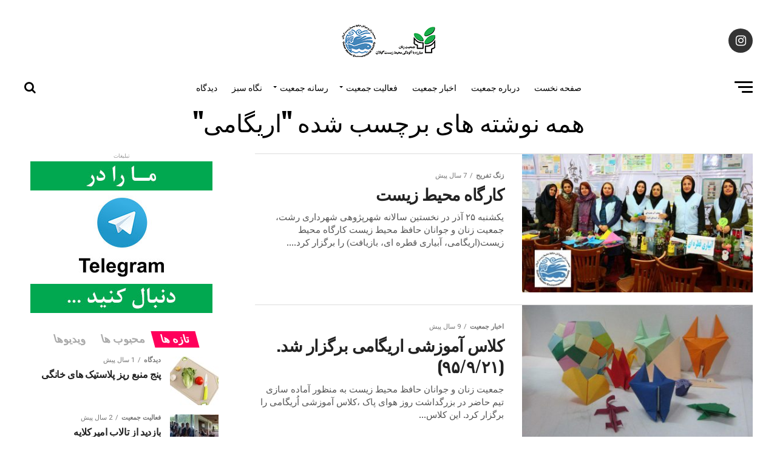

--- FILE ---
content_type: text/html; charset=UTF-8
request_url: https://peykezamin.ir/tag/%D8%A7%D8%B1%DB%8C%DA%AF%D8%A7%D9%85%DB%8C/
body_size: 12234
content:
<!DOCTYPE html><html dir="rtl" lang="fa-IR"><head><meta charset="UTF-8" ><meta name="viewport" id="viewport" content="width=device-width, initial-scale=1.0, maximum-scale=1.0, minimum-scale=1.0, user-scalable=no" /><link rel="shortcut icon" href="https://peykezamin.ir/wp-content/uploads/2018/07/five.png" /><link rel="pingback" href="https://peykezamin.ir/xmlrpc.php" /><meta property="og:description" content="جمعیت زنان و جوانان حافظ محیط زیست گیلان" /><title>اریگامی &#8211; پیک زمین</title><meta name='robots' content='max-image-preview:large' /><link rel='dns-prefetch' href='//ajax.googleapis.com' /><link rel='dns-prefetch' href='//fonts.googleapis.com' /><link rel="alternate" type="application/rss+xml" title="پیک زمین &raquo; خوراک" href="https://peykezamin.ir/feed/" /><link rel="alternate" type="application/rss+xml" title="پیک زمین &raquo; خوراک دیدگاه‌ها" href="https://peykezamin.ir/comments/feed/" /><link rel="alternate" type="application/rss+xml" title="پیک زمین &raquo; اریگامی خوراک برچسب" href="https://peykezamin.ir/tag/%d8%a7%d8%b1%db%8c%da%af%d8%a7%d9%85%db%8c/feed/" /><style type="text/css">img.wp-smiley,img.emoji{display:inline!important;border:none!important;box-shadow:none!important;height:1em!important;width:1em!important;margin:0 .07em!important;vertical-align:-0.1em!important;background:none!important;padding:0!important}</style><link rel='stylesheet' id='wp-block-library-rtl-css' href='https://peykezamin.ir/wp-includes/css/dist/block-library/style-rtl.min.css?ver=5.7.14' type='text/css' media='all' /><link rel='stylesheet' id='ql-jquery-ui-css' href='//ajax.googleapis.com/ajax/libs/jqueryui/1.12.1/themes/smoothness/jquery-ui.css?ver=5.7.14' type='text/css' media='all' /><link data-minify="1" rel='stylesheet' id='reviewer-photoswipe-css' href='https://peykezamin.ir/wp-content/cache/min/1/wp-content/plugins/reviewer/public/assets/css/photoswipe-7b03932f96dd5a61c8f1cf064cc8a4d9.css' type='text/css' media='all' /><link rel='stylesheet' id='dashicons-css' href='https://peykezamin.ir/wp-includes/css/dashicons.min.css?ver=5.7.14' type='text/css' media='all' /><link data-minify="1" rel='stylesheet' id='reviewer-public-css' href='https://peykezamin.ir/wp-content/cache/min/1/wp-content/plugins/reviewer/public/assets/css/reviewer-public-5e08e85c9c519f894063794e3b99b233.css' type='text/css' media='all' /><link data-minify="1" rel='stylesheet' id='mvp-custom-style-css' href='https://peykezamin.ir/wp-content/cache/min/1/wp-content/themes/zox-news/style-20ceb09f94039552b91140f75f88f308.css' type='text/css' media='all' /><style id='mvp-custom-style-inline-css' type='text/css'>#mvp-wallpaper{background:url() no-repeat 50% 0}#mvp-foot-copy a{color:#0be6af}#mvp-content-main p a,.mvp-post-add-main p a{box-shadow:inset 0 -4px 0 #0be6af}#mvp-content-main p a:hover,.mvp-post-add-main p a:hover{background:#0be6af}a,a:visited,.post-info-name a,.woocommerce .woocommerce-breadcrumb a{color:#ff005b}#mvp-side-wrap a:hover{color:#ff005b}.mvp-fly-top:hover,.mvp-vid-box-wrap,ul.mvp-soc-mob-list li.mvp-soc-mob-com{background:#0be6af}nav.mvp-fly-nav-menu ul li.menu-item-has-children:after,.mvp-feat1-left-wrap span.mvp-cd-cat,.mvp-widget-feat1-top-story span.mvp-cd-cat,.mvp-widget-feat2-left-cont span.mvp-cd-cat,.mvp-widget-dark-feat span.mvp-cd-cat,.mvp-widget-dark-sub span.mvp-cd-cat,.mvp-vid-wide-text span.mvp-cd-cat,.mvp-feat2-top-text span.mvp-cd-cat,.mvp-feat3-main-story span.mvp-cd-cat,.mvp-feat3-sub-text span.mvp-cd-cat,.mvp-feat4-main-text span.mvp-cd-cat,.woocommerce-message:before,.woocommerce-info:before,.woocommerce-message:before{color:#0be6af}#searchform input,.mvp-authors-name{border-bottom:1px solid #0be6af}.mvp-fly-top:hover{border-top:1px solid #0be6af;border-left:1px solid #0be6af;border-bottom:1px solid #0be6af}.woocommerce .widget_price_filter .ui-slider .ui-slider-handle,.woocommerce #respond input#submit.alt,.woocommerce a.button.alt,.woocommerce button.button.alt,.woocommerce input.button.alt,.woocommerce #respond input#submit.alt:hover,.woocommerce a.button.alt:hover,.woocommerce button.button.alt:hover,.woocommerce input.button.alt:hover{background-color:#0be6af}.woocommerce-error,.woocommerce-info,.woocommerce-message{border-top-color:#0be6af}ul.mvp-feat1-list-buts li.active span.mvp-feat1-list-but,span.mvp-widget-home-title,span.mvp-post-cat,span.mvp-feat1-pop-head{background:#ff005b}.woocommerce span.onsale{background-color:#ff005b}.mvp-widget-feat2-side-more-but,.woocommerce .star-rating span:before,span.mvp-prev-next-label,.mvp-cat-date-wrap .sticky{color:#ff005b!important}#mvp-main-nav-top,#mvp-fly-wrap,.mvp-soc-mob-right,#mvp-main-nav-small-cont{background:#fff}#mvp-main-nav-small .mvp-fly-but-wrap span,#mvp-main-nav-small .mvp-search-but-wrap span,.mvp-nav-top-left .mvp-fly-but-wrap span,#mvp-fly-wrap .mvp-fly-but-wrap span{background:#555}.mvp-nav-top-right .mvp-nav-search-but,span.mvp-fly-soc-head,.mvp-soc-mob-right i,#mvp-main-nav-small span.mvp-nav-search-but,#mvp-main-nav-small .mvp-nav-menu ul li a{color:#555}#mvp-main-nav-small .mvp-nav-menu ul li.menu-item-has-children a:after{border-color:#555 transparent transparent transparent}#mvp-nav-top-wrap span.mvp-nav-search-but:hover,#mvp-main-nav-small span.mvp-nav-search-but:hover{color:#0be6af}#mvp-nav-top-wrap .mvp-fly-but-wrap:hover span,#mvp-main-nav-small .mvp-fly-but-wrap:hover span,span.mvp-woo-cart-num:hover{background:#0be6af}#mvp-main-nav-bot-cont{background:#fff}#mvp-nav-bot-wrap .mvp-fly-but-wrap span,#mvp-nav-bot-wrap .mvp-search-but-wrap span{background:#000}#mvp-nav-bot-wrap span.mvp-nav-search-but,#mvp-nav-bot-wrap .mvp-nav-menu ul li a{color:#000}#mvp-nav-bot-wrap .mvp-nav-menu ul li.menu-item-has-children a:after{border-color:#000 transparent transparent transparent}.mvp-nav-menu ul li:hover a{border-bottom:5px solid #0be6af}#mvp-nav-bot-wrap .mvp-fly-but-wrap:hover span{background:#0be6af}#mvp-nav-bot-wrap span.mvp-nav-search-but:hover{color:#0be6af}body,.mvp-feat1-feat-text p,.mvp-feat2-top-text p,.mvp-feat3-main-text p,.mvp-feat3-sub-text p,#searchform input,.mvp-author-info-text,span.mvp-post-excerpt,.mvp-nav-menu ul li ul.sub-menu li a,nav.mvp-fly-nav-menu ul li a,.mvp-ad-label,span.mvp-feat-caption,.mvp-post-tags a,.mvp-post-tags a:visited,span.mvp-author-box-name a,#mvp-author-box-text p,.mvp-post-gallery-text p,ul.mvp-soc-mob-list li span,#comments,h3#reply-title,h2.comments,#mvp-foot-copy p,span.mvp-fly-soc-head,.mvp-post-tags-header,span.mvp-prev-next-label,span.mvp-post-add-link-but,#mvp-comments-button a,#mvp-comments-button span.mvp-comment-but-text,.woocommerce ul.product_list_widget span.product-title,.woocommerce ul.product_list_widget li a,.woocommerce #reviews #comments ol.commentlist li .comment-text p.meta,.woocommerce div.product p.price,.woocommerce div.product p.price ins,.woocommerce div.product p.price del,.woocommerce ul.products li.product .price del,.woocommerce ul.products li.product .price ins,.woocommerce ul.products li.product .price,.woocommerce #respond input#submit,.woocommerce a.button,.woocommerce button.button,.woocommerce input.button,.woocommerce .widget_price_filter .price_slider_amount .button,.woocommerce span.onsale,.woocommerce-review-link,#woo-content p.woocommerce-result-count,.woocommerce div.product .woocommerce-tabs ul.tabs li a,a.mvp-inf-more-but,span.mvp-cont-read-but,span.mvp-cd-cat,span.mvp-cd-date,.mvp-feat4-main-text p,span.mvp-woo-cart-num,span.mvp-widget-home-title2,.wp-caption,#mvp-content-main p.wp-caption-text,.gallery-caption,.mvp-post-add-main p.wp-caption-text,#bbpress-forums,#bbpress-forums p,.protected-post-form input,#mvp-feat6-text p{font-family:'Roboto',sans-serif}.mvp-blog-story-text p,span.mvp-author-page-desc,#mvp-404 p,.mvp-widget-feat1-bot-text p,.mvp-widget-feat2-left-text p,.mvp-flex-story-text p,.mvp-search-text p,#mvp-content-main p,.mvp-post-add-main p,.rwp-summary,.rwp-u-review__comment,.mvp-feat5-mid-main-text p,.mvp-feat5-small-main-text p{font-family:'PT Serif',sans-serif}.mvp-nav-menu ul li a,#mvp-foot-menu ul li a{font-family:'Oswald',sans-serif}.mvp-feat1-sub-text h2,.mvp-feat1-pop-text h2,.mvp-feat1-list-text h2,.mvp-widget-feat1-top-text h2,.mvp-widget-feat1-bot-text h2,.mvp-widget-dark-feat-text h2,.mvp-widget-dark-sub-text h2,.mvp-widget-feat2-left-text h2,.mvp-widget-feat2-right-text h2,.mvp-blog-story-text h2,.mvp-flex-story-text h2,.mvp-vid-wide-more-text p,.mvp-prev-next-text p,.mvp-related-text,.mvp-post-more-text p,h2.mvp-authors-latest a,.mvp-feat2-bot-text h2,.mvp-feat3-sub-text h2,.mvp-feat3-main-text h2,.mvp-feat4-main-text h2,.mvp-feat5-text h2,.mvp-feat5-mid-main-text h2,.mvp-feat5-small-main-text h2,.mvp-feat5-mid-sub-text h2,#mvp-feat6-text h2{font-family:'Oswald',sans-serif}.mvp-feat2-top-text h2,.mvp-feat1-feat-text h2,h1.mvp-post-title,h1.mvp-post-title-wide,.mvp-drop-nav-title h4,#mvp-content-main blockquote p,.mvp-post-add-main blockquote p,#mvp-404 h1,#woo-content h1.page-title,.woocommerce div.product .product_title,.woocommerce ul.products li.product h3{font-family:'Oswald',sans-serif}span.mvp-feat1-pop-head,.mvp-feat1-pop-text:before,span.mvp-feat1-list-but,span.mvp-widget-home-title,.mvp-widget-feat2-side-more,span.mvp-post-cat,span.mvp-page-head,h1.mvp-author-top-head,.mvp-authors-name,#mvp-content-main h1,#mvp-content-main h2,#mvp-content-main h3,#mvp-content-main h4,#mvp-content-main h5,#mvp-content-main h6,.woocommerce .related h2,.woocommerce div.product .woocommerce-tabs .panel h2,.woocommerce div.product .product_title,.mvp-feat5-side-list .mvp-feat1-list-img:after{font-family:'Roboto',sans-serif}.mvp-vid-box-wrap,.mvp-feat1-left-wrap span.mvp-cd-cat,.mvp-widget-feat1-top-story span.mvp-cd-cat,.mvp-widget-feat2-left-cont span.mvp-cd-cat,.mvp-widget-dark-feat span.mvp-cd-cat,.mvp-widget-dark-sub span.mvp-cd-cat,.mvp-vid-wide-text span.mvp-cd-cat,.mvp-feat2-top-text span.mvp-cd-cat,.mvp-feat3-main-story span.mvp-cd-cat{color:#fff}#mvp-main-nav-top{background:#fff;padding:15px 0 0}#mvp-fly-wrap,.mvp-soc-mob-right,#mvp-main-nav-small-cont{background:#fff}#mvp-main-nav-small .mvp-fly-but-wrap span,#mvp-main-nav-small .mvp-search-but-wrap span,.mvp-nav-top-left .mvp-fly-but-wrap span,#mvp-fly-wrap .mvp-fly-but-wrap span{background:#000}.mvp-nav-top-right .mvp-nav-search-but,span.mvp-fly-soc-head,.mvp-soc-mob-right i,#mvp-main-nav-small span.mvp-nav-search-but,#mvp-main-nav-small .mvp-nav-menu ul li a{color:#000}#mvp-main-nav-small .mvp-nav-menu ul li.menu-item-has-children a:after{border-color:#000 transparent transparent transparent}.mvp-feat1-feat-text h2,h1.mvp-post-title,.mvp-feat2-top-text h2,.mvp-feat3-main-text h2,#mvp-content-main blockquote p,.mvp-post-add-main blockquote p{font-family:'Anton',sans-serif;font-weight:400;letter-spacing:normal}.mvp-feat1-feat-text h2,.mvp-feat2-top-text h2,.mvp-feat3-main-text h2{line-height:1;text-transform:uppercase}span.mvp-nav-soc-but,ul.mvp-fly-soc-list li a,span.mvp-woo-cart-num{background:rgba(0,0,0,.8)}span.mvp-woo-cart-icon{color:rgba(0,0,0,.8)}nav.mvp-fly-nav-menu ul li,nav.mvp-fly-nav-menu ul li ul.sub-menu{border-top:1px solid rgba(0,0,0,.1)}nav.mvp-fly-nav-menu ul li a{color:#000}.mvp-drop-nav-title h4{color:#000}.mvp-nav-links{display:none}@media screen and (max-width:479px){.single #mvp-content-body-top{max-height:400px}.single .mvp-cont-read-but-wrap{display:inline}}</style><link data-minify="1" rel='stylesheet' id='mvp-reset-css' href='https://peykezamin.ir/wp-content/cache/min/1/wp-content/themes/zox-news/css/reset-c59b62dc9e380b0347c9e8e24930189b.css' type='text/css' media='all' /><link data-minify="1" rel='stylesheet' id='fontawesome-css' href='https://peykezamin.ir/wp-content/cache/min/1/wp-content/themes/zox-news/font-awesome/css/font-awesome-1df9a17ef9ce4907061028b736a60b39.css' type='text/css' media='all' /><link rel='stylesheet' id='mvp-fonts-css' href='//fonts.googleapis.com/css?family=Advent+Pro%3A700%26subset%3Dlatin%2Clatin-ext%2Ccyrillic%2Ccyrillic-ext%2Cgreek-ext%2Cgreek%2Cvietnamese%7COpen+Sans%3A700%26subset%3Dlatin%2Clatin-ext%2Ccyrillic%2Ccyrillic-ext%2Cgreek-ext%2Cgreek%2Cvietnamese%7CAnton%3A400%26subset%3Dlatin%2Clatin-ext%2Ccyrillic%2Ccyrillic-ext%2Cgreek-ext%2Cgreek%2Cvietnamese%7COswald%3A100%2C200%2C300%2C400%2C500%2C600%2C700%2C800%2C900%26subset%3Dlatin%2Clatin-ext%2Ccyrillic%2Ccyrillic-ext%2Cgreek-ext%2Cgreek%2Cvietnamese%7COswald%3A100%2C200%2C300%2C400%2C500%2C600%2C700%2C800%2C900%26subset%3Dlatin%2Clatin-ext%2Ccyrillic%2Ccyrillic-ext%2Cgreek-ext%2Cgreek%2Cvietnamese%7CRoboto%3A100%2C200%2C300%2C400%2C500%2C600%2C700%2C800%2C900%26subset%3Dlatin%2Clatin-ext%2Ccyrillic%2Ccyrillic-ext%2Cgreek-ext%2Cgreek%2Cvietnamese%7CRoboto%3A100%2C200%2C300%2C400%2C500%2C600%2C700%2C800%2C900%26subset%3Dlatin%2Clatin-ext%2Ccyrillic%2Ccyrillic-ext%2Cgreek-ext%2Cgreek%2Cvietnamese%7CPT+Serif%3A100%2C200%2C300%2C400%2C500%2C600%2C700%2C800%2C900%26subset%3Dlatin%2Clatin-ext%2Ccyrillic%2Ccyrillic-ext%2Cgreek-ext%2Cgreek%2Cvietnamese%7COswald%3A100%2C200%2C300%2C400%2C500%2C600%2C700%2C800%2C900%26subset%3Dlatin%2Clatin-ext%2Ccyrillic%2Ccyrillic-ext%2Cgreek-ext%2Cgreek%2Cvietnamese&#038;display=swap' type='text/css' media='all' /><link data-minify="1" rel='stylesheet' id='mvp-rtl-css' href='https://peykezamin.ir/wp-content/cache/min/1/wp-content/themes/zox-news/css/rtl-260bdec02db4997e09d2031d3c1838ff.css' type='text/css' media='all' /><link data-minify="1" rel='stylesheet' id='mvp-media-queries-css' href='https://peykezamin.ir/wp-content/cache/min/1/wp-content/themes/zox-news/css/media-queries-rtl-1a91f5b43f092810404c5031e8d3d99f.css' type='text/css' media='all' /> <script type='text/javascript' src='https://peykezamin.ir/wp-includes/js/jquery/jquery.min.js?ver=3.5.1' id='jquery-core-js'></script> <script type='text/javascript' src='https://peykezamin.ir/wp-includes/js/jquery/jquery-migrate.min.js?ver=3.3.2' id='jquery-migrate-js'></script> <link rel="https://api.w.org/" href="https://peykezamin.ir/wp-json/" /><link rel="alternate" type="application/json" href="https://peykezamin.ir/wp-json/wp/v2/tags/298" /><link rel="EditURI" type="application/rsd+xml" title="RSD" href="https://peykezamin.ir/xmlrpc.php?rsd" /><link rel="wlwmanifest" type="application/wlwmanifest+xml" href="https://peykezamin.ir/wp-includes/wlwmanifest.xml" /><meta name="generator" content="WordPress 5.7.14" /></head><body data-rsssl=1 class="rtl archive tag tag-298"><div id="mvp-fly-wrap"><div id="mvp-fly-menu-top" class="left relative"><div class="mvp-fly-top-out left relative"><div class="mvp-fly-top-in"><div id="mvp-fly-logo" class="left relative"> <a href="https://peykezamin.ir/"><img src="https://peykezamin.ir/wp-content/uploads/2018/10/2-1.png" alt="پیک زمین" data-rjs="2" /></a></div></div><div class="mvp-fly-but-wrap mvp-fly-but-menu mvp-fly-but-click"> <span></span> <span></span> <span></span> <span></span></div></div></div><div id="mvp-fly-menu-wrap"><nav class="mvp-fly-nav-menu left relative"><div class="menu-%d9%85%d9%86%d9%88-%d8%a7%d8%b5%d9%84%db%8c-container"><ul id="menu-%d9%85%d9%86%d9%88-%d8%a7%d8%b5%d9%84%db%8c" class="menu"><li id="menu-item-733" class="menu-item menu-item-type-post_type menu-item-object-page menu-item-home menu-item-733"><a href="https://peykezamin.ir/">صفحه نخست</a></li><li id="menu-item-735" class="menu-item menu-item-type-taxonomy menu-item-object-category menu-item-735"><a href="https://peykezamin.ir/category/introduction/">درباره جمعیت</a></li><li id="menu-item-736" class="mvp-mega-dropdown menu-item menu-item-type-taxonomy menu-item-object-category menu-item-736"><a href="https://peykezamin.ir/category/news/">اخبار جمعیت</a></li><li id="menu-item-737" class="menu-item menu-item-type-taxonomy menu-item-object-category menu-item-has-children menu-item-737"><a href="https://peykezamin.ir/category/activity/">فعالیت جمعیت</a><ul class="sub-menu"><li id="menu-item-742" class="mvp-mega-dropdown menu-item menu-item-type-taxonomy menu-item-object-category menu-item-742"><a href="https://peykezamin.ir/category/activity/activities-in-schools/">فعالیت در مدارس</a></li><li id="menu-item-743" class="mvp-mega-dropdown menu-item menu-item-type-taxonomy menu-item-object-category menu-item-743"><a href="https://peykezamin.ir/category/activity/projects/">پروژه ها</a></li></ul></li><li id="menu-item-738" class="menu-item menu-item-type-taxonomy menu-item-object-category menu-item-has-children menu-item-738"><a href="https://peykezamin.ir/category/media/">رسانه جمعیت</a><ul class="sub-menu"><li id="menu-item-745" class="mvp-mega-dropdown menu-item menu-item-type-taxonomy menu-item-object-category menu-item-745"><a href="https://peykezamin.ir/category/media/journals/">نشریات</a></li><li id="menu-item-746" class="mvp-mega-dropdown menu-item menu-item-type-taxonomy menu-item-object-category menu-item-746"><a href="https://peykezamin.ir/category/media/movie-gallery/">گالری فیلم</a></li><li id="menu-item-747" class="mvp-mega-dropdown menu-item menu-item-type-taxonomy menu-item-object-category menu-item-747"><a href="https://peykezamin.ir/category/media/photo-gallery/">گالری تصاویر</a></li></ul></li><li id="menu-item-739" class="mvp-mega-dropdown menu-item menu-item-type-taxonomy menu-item-object-category menu-item-739"><a href="https://peykezamin.ir/category/break-time/">نگاه سبز</a></li><li id="menu-item-740" class="mvp-mega-dropdown menu-item menu-item-type-taxonomy menu-item-object-category menu-item-740"><a href="https://peykezamin.ir/category/viewpoint/">دیدگاه</a></li></ul></div></nav></div><div id="mvp-fly-soc-wrap"> <span class="mvp-fly-soc-head">با ما همراه باشید</span><ul class="mvp-fly-soc-list left relative"><li><a href="https://www.instagram.com/jamiat_zanan_va_javanan_guilan" target="_blank" class="fa fa-instagram fa-2"></a></li><li><a href="https://t.me/Peykezamin" target="_blank" class="fa fa-tumblr fa-2"></a></li></ul></div></div><div id="mvp-site" class="left relative"><div id="mvp-search-wrap"><div id="mvp-search-box"><form method="get" id="searchform" action="https://peykezamin.ir/"> <input type="text" name="s" id="s" value="جستجو" onfocus='if (this.value == "جستجو") { this.value = ""; }' onblur='if (this.value == "") { this.value = "جستجو"; }' /> <input type="hidden" id="searchsubmit" value="جستجو" /></form></div><div class="mvp-search-but-wrap mvp-search-click"> <span></span> <span></span></div></div><div id="mvp-site-wall" class="left relative"><div id="mvp-leader-wrap"> <img src="https://peykezamin.ir/wp-content/uploads/2021/04/1-9-min.jpg"></div><div id="mvp-site-main" class="left relative"><header id="mvp-main-head-wrap" class="left relative"><nav id="mvp-main-nav-wrap" class="left relative"><div id="mvp-main-nav-top" class="left relative"><div class="mvp-main-box"><div id="mvp-nav-top-wrap" class="left relative"><div class="mvp-nav-top-right-out left relative"><div class="mvp-nav-top-right-in"><div class="mvp-nav-top-cont left relative"><div class="mvp-nav-top-left-out relative"><div class="mvp-nav-top-left"><div class="mvp-nav-soc-wrap"> <a href="https://www.instagram.com/jamiat_zanan_va_javanan_guilan" target="_blank"><span class="mvp-nav-soc-but fa fa-instagram fa-2"></span></a></div><div class="mvp-fly-but-wrap mvp-fly-but-click left relative"> <span></span> <span></span> <span></span> <span></span></div></div><div class="mvp-nav-top-left-in"><div class="mvp-nav-top-mid left relative" itemscope itemtype="http://schema.org/Organization"> <a class="mvp-nav-logo-reg" itemprop="url" href="https://peykezamin.ir/"><img itemprop="logo" src="https://peykezamin.ir/wp-content/uploads/2018/10/2.png" alt="پیک زمین" data-rjs="2" /></a> <a class="mvp-nav-logo-small" href="https://peykezamin.ir/"><img src="https://peykezamin.ir/wp-content/uploads/2018/10/2-1.png" alt="پیک زمین" data-rjs="2" /></a><h2 class="mvp-logo-title">پیک زمین</h2></div></div></div></div></div><div class="mvp-nav-top-right"> <span class="mvp-nav-search-but fa fa-search fa-2 mvp-search-click"></span></div></div></div></div></div><div id="mvp-main-nav-bot" class="left relative"><div id="mvp-main-nav-bot-cont" class="left"><div class="mvp-main-box"><div id="mvp-nav-bot-wrap" class="left"><div class="mvp-nav-bot-right-out left"><div class="mvp-nav-bot-right-in"><div class="mvp-nav-bot-cont left"><div class="mvp-nav-bot-left-out"><div class="mvp-nav-bot-left left relative"><div class="mvp-fly-but-wrap mvp-fly-but-click left relative"> <span></span> <span></span> <span></span> <span></span></div></div><div class="mvp-nav-bot-left-in"><div class="mvp-nav-menu left"><div class="menu-%d9%85%d9%86%d9%88-%d8%a7%d8%b5%d9%84%db%8c-container"><ul id="menu-%d9%85%d9%86%d9%88-%d8%a7%d8%b5%d9%84%db%8c-1" class="menu"><li class="menu-item menu-item-type-post_type menu-item-object-page menu-item-home menu-item-733"><a href="https://peykezamin.ir/">صفحه نخست</a></li><li class="menu-item menu-item-type-taxonomy menu-item-object-category menu-item-735"><a href="https://peykezamin.ir/category/introduction/">درباره جمعیت</a></li><li class="mvp-mega-dropdown menu-item menu-item-type-taxonomy menu-item-object-category menu-item-736"><a href="https://peykezamin.ir/category/news/">اخبار جمعیت</a><div class="mvp-mega-dropdown"><div class="mvp-main-box"><ul class="mvp-mega-list"><li><a href="https://peykezamin.ir/%da%a9%d9%84%d8%a7%d8%b3-%da%86%da%af%d9%88%d9%86%da%af%db%8c-%d8%a2%d9%85%d9%88%d8%b2%d8%b4-%d9%85%d9%81%d8%a7%d9%87%db%8c%d9%85-%d9%85%d8%ad%db%8c%d8%b7-%d8%b2%db%8c%d8%b3%d8%aa%db%8c-%d8%a8%d9%87/"><div class="mvp-mega-img"><img width="400" height="240" src="https://peykezamin.ir/wp-content/uploads/2024/02/1709181563109-400x240.jpg" class="attachment-mvp-mid-thumb size-mvp-mid-thumb wp-post-image" alt="" loading="lazy" srcset="https://peykezamin.ir/wp-content/uploads/2024/02/1709181563109-400x240.jpg 400w, https://peykezamin.ir/wp-content/uploads/2024/02/1709181563109-1000x600.jpg 1000w, https://peykezamin.ir/wp-content/uploads/2024/02/1709181563109-590x354.jpg 590w" sizes="(max-width: 400px) 100vw, 400px" /></div><p>کلاس چگونگی آموزش مفاهیم محیط زیستی به کودکان</p></a></li><li><a href="https://peykezamin.ir/3676-2/"><div class="mvp-mega-img"><img width="400" height="240" src="https://peykezamin.ir/wp-content/uploads/2024/01/1705495087050-400x240.jpg" class="attachment-mvp-mid-thumb size-mvp-mid-thumb wp-post-image" alt="" loading="lazy" srcset="https://peykezamin.ir/wp-content/uploads/2024/01/1705495087050-400x240.jpg 400w, https://peykezamin.ir/wp-content/uploads/2024/01/1705495087050-1000x600.jpg 1000w, https://peykezamin.ir/wp-content/uploads/2024/01/1705495087050-590x354.jpg 590w" sizes="(max-width: 400px) 100vw, 400px" /></div><p>کارگاه وضعیت آب در گیلان</p></a></li><li><a href="https://peykezamin.ir/%d8%b1%d9%88%d8%b2-%d8%ac%d9%87%d8%a7%d9%86%db%8c-%d9%85%d8%a8%d8%a7%d8%b1%d8%b2%d9%87-%d8%a8%d8%a7-%d8%aa%d8%ba%db%8c%db%8c%d8%b1%d8%a7%d8%aa-%d8%a7%d9%82%d9%84%db%8c%d9%85%db%8c/"><div class="mvp-mega-img"><img width="400" height="240" src="https://peykezamin.ir/wp-content/uploads/2024/01/1704396648236-400x240.jpg" class="attachment-mvp-mid-thumb size-mvp-mid-thumb wp-post-image" alt="" loading="lazy" srcset="https://peykezamin.ir/wp-content/uploads/2024/01/1704396648236-400x240.jpg 400w, https://peykezamin.ir/wp-content/uploads/2024/01/1704396648236-590x354.jpg 590w" sizes="(max-width: 400px) 100vw, 400px" /></div><p>روز جهانی مبارزه با تغییرات اقلیمی</p></a></li><li><a href="https://peykezamin.ir/%d8%a8%d8%a7%d8%b2%d8%af%db%8c%d8%af-%d8%a7%d8%b2-%d9%85%d9%88%d8%b2%d9%87-%d8%b1%d8%b4%d8%aa-2/"><div class="mvp-mega-img"><img width="400" height="240" src="https://peykezamin.ir/wp-content/uploads/2023/10/IMG_20231020_154724_760-400x240.jpg" class="attachment-mvp-mid-thumb size-mvp-mid-thumb wp-post-image" alt="" loading="lazy" srcset="https://peykezamin.ir/wp-content/uploads/2023/10/IMG_20231020_154724_760-400x240.jpg 400w, https://peykezamin.ir/wp-content/uploads/2023/10/IMG_20231020_154724_760-590x354.jpg 590w" sizes="(max-width: 400px) 100vw, 400px" /></div><p>بازدید از موزه رشت</p></a></li><li><a href="https://peykezamin.ir/%d9%86%d9%85%d8%a7%db%8c%d8%b4%da%af%d8%a7%d9%87-%d8%b5%d9%86%d8%a7%db%8c%d8%b9-%d8%af%d8%b3%d8%aa%db%8c-%d9%88-%d9%85%d8%ad%d8%b5%d9%88%d9%84%d8%a7%d8%aa-%d8%ba%d8%b0%d8%a7%db%8c%db%8c/"><div class="mvp-mega-img"><img width="400" height="240" src="https://peykezamin.ir/wp-content/uploads/2023/08/IMG_20230803_111845_045-400x240.jpg" class="attachment-mvp-mid-thumb size-mvp-mid-thumb wp-post-image" alt="" loading="lazy" srcset="https://peykezamin.ir/wp-content/uploads/2023/08/IMG_20230803_111845_045-400x240.jpg 400w, https://peykezamin.ir/wp-content/uploads/2023/08/IMG_20230803_111845_045-1000x600.jpg 1000w, https://peykezamin.ir/wp-content/uploads/2023/08/IMG_20230803_111845_045-590x354.jpg 590w" sizes="(max-width: 400px) 100vw, 400px" /></div><p>نمایشگاه صنایع دستی و محصولات غذایی</p></a></li></ul></div></div></li><li class="menu-item menu-item-type-taxonomy menu-item-object-category menu-item-has-children menu-item-737"><a href="https://peykezamin.ir/category/activity/">فعالیت جمعیت</a><ul class="sub-menu"><li class="mvp-mega-dropdown menu-item menu-item-type-taxonomy menu-item-object-category menu-item-742"><a href="https://peykezamin.ir/category/activity/activities-in-schools/">فعالیت در مدارس</a><div class="mvp-mega-dropdown"><div class="mvp-main-box"><ul class="mvp-mega-list"><li><a href="https://peykezamin.ir/%da%af%d8%b2%d8%a7%d8%b1%d8%b4-%d8%a2%d9%85%d9%88%d8%b2%d8%b4-%d9%85%d8%af%db%8c%d8%b1%db%8c%d8%aa-%d9%be%d8%b3%d9%85%d8%a7%d9%86%d8%af-%d8%af%d8%b1-%d8%af%d8%a8%d8%b3%d8%aa%d8%a7%d9%86-%d9%85%d9%87/"><div class="mvp-mega-img"><img width="400" height="240" src="https://peykezamin.ir/wp-content/uploads/2024/04/1714246329594-400x240.jpg" class="attachment-mvp-mid-thumb size-mvp-mid-thumb wp-post-image" alt="" loading="lazy" srcset="https://peykezamin.ir/wp-content/uploads/2024/04/1714246329594-400x240.jpg 400w, https://peykezamin.ir/wp-content/uploads/2024/04/1714246329594-1000x600.jpg 1000w, https://peykezamin.ir/wp-content/uploads/2024/04/1714246329594-590x354.jpg 590w" sizes="(max-width: 400px) 100vw, 400px" /></div><p>گزارش آموزش مدیریت پسماند در دبستان مهدا</p></a></li><li><a href="https://peykezamin.ir/%d8%a2%d9%85%d9%88%d8%b2%d8%b4-%d9%85%d8%af%db%8c%d8%b1%db%8c%d8%aa-%d9%be%d8%b3%d9%85%d8%a7%d9%86%d8%af-%d8%af%d8%b1-%d8%ae%d8%b4%da%a9-%d8%a8%db%8c%d8%ac%d8%a7%d8%b1/"><div class="mvp-mega-img"><img width="400" height="240" src="https://peykezamin.ir/wp-content/uploads/2024/04/1714250432622-400x240.jpg" class="attachment-mvp-mid-thumb size-mvp-mid-thumb wp-post-image" alt="" loading="lazy" srcset="https://peykezamin.ir/wp-content/uploads/2024/04/1714250432622-400x240.jpg 400w, https://peykezamin.ir/wp-content/uploads/2024/04/1714250432622-1000x600.jpg 1000w, https://peykezamin.ir/wp-content/uploads/2024/04/1714250432622-590x354.jpg 590w" sizes="(max-width: 400px) 100vw, 400px" /></div><p>آموزش مدیریت پسماند در خشک بیجار</p></a></li><li><a href="https://peykezamin.ir/%d8%a2%d9%85%d9%88%d8%b2%d8%b4-%d9%85%d8%af%db%8c%d8%b1%db%8c%d8%aa-%d9%be%d8%b3%d9%85%d8%a7%d9%86%d8%af-%d8%af%d8%b1-%d9%85%d8%af%d8%b1%d8%b3%d9%87-%d9%86%d8%ac%d8%a7%d8%aa-%d8%a7%d9%84%d9%84%d9%87/"><div class="mvp-mega-img"><img width="400" height="240" src="https://peykezamin.ir/wp-content/uploads/2024/02/1709182222627-400x240.jpg" class="attachment-mvp-mid-thumb size-mvp-mid-thumb wp-post-image" alt="" loading="lazy" srcset="https://peykezamin.ir/wp-content/uploads/2024/02/1709182222627-400x240.jpg 400w, https://peykezamin.ir/wp-content/uploads/2024/02/1709182222627-1000x600.jpg 1000w, https://peykezamin.ir/wp-content/uploads/2024/02/1709182222627-590x354.jpg 590w" sizes="(max-width: 400px) 100vw, 400px" /></div><p>آموزش مدیریت پسماند در مدرسه نجات اللهی</p></a></li><li><a href="https://peykezamin.ir/%d8%a2%d9%85%d9%88%d8%b2%d8%b4-%d9%85%d9%81%d8%a7%d9%87%db%8c%d9%85-%d8%aa%d9%81%da%a9%db%8c%da%a9-%d9%be%d8%b3%d9%85%d8%a7%d9%86%d8%af%d9%87%d8%a7-%d8%af%d8%b1-%d8%af%d8%a8%d8%b3%d8%aa%d8%a7%d9%86/"><div class="mvp-mega-img"><img width="400" height="240" src="https://peykezamin.ir/wp-content/uploads/2024/02/1708984790354-400x240.jpg" class="attachment-mvp-mid-thumb size-mvp-mid-thumb wp-post-image" alt="" loading="lazy" srcset="https://peykezamin.ir/wp-content/uploads/2024/02/1708984790354-400x240.jpg 400w, https://peykezamin.ir/wp-content/uploads/2024/02/1708984790354-1000x600.jpg 1000w, https://peykezamin.ir/wp-content/uploads/2024/02/1708984790354-590x354.jpg 590w" sizes="(max-width: 400px) 100vw, 400px" /></div><p>آموزش مفاهیم تفکیک پسماندها در دبستان فیاضی</p></a></li><li><a href="https://peykezamin.ir/%d8%a2%d9%85%d9%88%d8%b2%d8%b4-%d9%85%d8%af%db%8c%d8%b1%db%8c%d8%aa-%d9%be%d8%b3%d9%85%d8%a7%d9%86%d8%af-%d8%a8%d9%87-%d9%85%d8%a7%d8%af%d8%b1%d8%a7%d9%86/"><div class="mvp-mega-img"><img width="400" height="240" src="https://peykezamin.ir/wp-content/uploads/2024/01/1704397354829-400x240.jpg" class="attachment-mvp-mid-thumb size-mvp-mid-thumb wp-post-image" alt="" loading="lazy" srcset="https://peykezamin.ir/wp-content/uploads/2024/01/1704397354829-400x240.jpg 400w, https://peykezamin.ir/wp-content/uploads/2024/01/1704397354829-590x354.jpg 590w" sizes="(max-width: 400px) 100vw, 400px" /></div><p>آموزش مدیریت پسماند به مادران</p></a></li></ul></div></div></li><li class="mvp-mega-dropdown menu-item menu-item-type-taxonomy menu-item-object-category menu-item-743"><a href="https://peykezamin.ir/category/activity/projects/">پروژه ها</a><div class="mvp-mega-dropdown"><div class="mvp-main-box"><ul class="mvp-mega-list"><li><a href="https://peykezamin.ir/%d8%b7%d8%b1%d8%ad-%d8%a7%d8%ac%d8%b1%d8%a7%db%8c-%d8%aa%d9%81%da%a9%db%8c%da%a9-%d9%be%d8%b3%d9%85%d8%a7%d9%86%d8%af-%d8%af%d8%b1-%d8%a7%d8%ad%d9%85%d8%af-%d8%b3%d8%b1%da%af%d9%88%d8%b1%d8%a7%d8%a8/"><div class="mvp-mega-img"><img width="400" height="240" src="https://peykezamin.ir/wp-content/uploads/2024/01/1705342485252-400x240.jpg" class="attachment-mvp-mid-thumb size-mvp-mid-thumb wp-post-image" alt="" loading="lazy" srcset="https://peykezamin.ir/wp-content/uploads/2024/01/1705342485252-400x240.jpg 400w, https://peykezamin.ir/wp-content/uploads/2024/01/1705342485252-1000x600.jpg 1000w, https://peykezamin.ir/wp-content/uploads/2024/01/1705342485252-590x354.jpg 590w" sizes="(max-width: 400px) 100vw, 400px" /></div><p>طرح اجرای تفکیک پسماند در احمد سرگوراب</p></a></li><li><a href="https://peykezamin.ir/%d8%b7%d8%b1%d8%ad-%d8%b3%db%8c%d9%be%d8%a7/"><div class="mvp-mega-img"><img width="400" height="240" src="https://peykezamin.ir/wp-content/uploads/2022/01/4anzali-wetland-400x240.jpg" class="attachment-mvp-mid-thumb size-mvp-mid-thumb wp-post-image" alt="" loading="lazy" srcset="https://peykezamin.ir/wp-content/uploads/2022/01/4anzali-wetland-400x240.jpg 400w, https://peykezamin.ir/wp-content/uploads/2022/01/4anzali-wetland-590x354.jpg 590w" sizes="(max-width: 400px) 100vw, 400px" /></div><p> طرح سیپا</p></a></li><li><a href="https://peykezamin.ir/%d9%be%d8%b1%d9%88%da%98%d9%87-%d8%b7%d8%b1%d8%ad-%d8%aa%d9%81%da%a9%db%8c%da%a9-%d8%b2%d8%a8%d8%a7%d9%84%d9%87-%d8%a7%d8%b2-%d9%85%d8%a8%d8%af%d8%a7-%d8%a8%d8%a7-%d8%b1%d9%88%d8%b4-%da%86%d9%87-3/"><div class="mvp-mega-img"><img width="400" height="240" src="https://peykezamin.ir/wp-content/uploads/2019/09/03-400x240.jpg" class="attachment-mvp-mid-thumb size-mvp-mid-thumb wp-post-image" alt="" loading="lazy" srcset="https://peykezamin.ir/wp-content/uploads/2019/09/03-400x240.jpg 400w, https://peykezamin.ir/wp-content/uploads/2019/09/03-1000x600.jpg 1000w, https://peykezamin.ir/wp-content/uploads/2019/09/03-590x354.jpg 590w" sizes="(max-width: 400px) 100vw, 400px" /></div><p>پروژه/طرح تفکیک زباله از مبدا با روش چهره به چهره/3</p></a></li><li><a href="https://peykezamin.ir/%d9%be%d8%b1%d9%88%da%98%d9%87-%d8%b7%d8%b1%d8%ad-%d8%aa%d9%81%da%a9%db%8c%da%a9-%d8%b2%d8%a8%d8%a7%d9%84%d9%87-%d8%a7%d8%b2-%d9%85%d8%a8%d8%af%d8%a7-%d8%a8%d8%a7-%d8%b1%d9%88%d8%b4-%da%86%d9%87-2/"><div class="mvp-mega-img"><img width="400" height="240" src="https://peykezamin.ir/wp-content/uploads/2019/08/002-400x240.jpg" class="attachment-mvp-mid-thumb size-mvp-mid-thumb wp-post-image" alt="" loading="lazy" srcset="https://peykezamin.ir/wp-content/uploads/2019/08/002-400x240.jpg 400w, https://peykezamin.ir/wp-content/uploads/2019/08/002-1000x600.jpg 1000w, https://peykezamin.ir/wp-content/uploads/2019/08/002-590x354.jpg 590w" sizes="(max-width: 400px) 100vw, 400px" /></div><p>پروژه/طرح تفکیک زباله از مبدا با روش چهره به چهره/2</p></a></li><li><a href="https://peykezamin.ir/%d9%be%d8%b1%d9%88%da%98%d9%87-%d8%b7%d8%b1%d8%ad-%d8%aa%d9%81%da%a9%db%8c%da%a9-%d8%b2%d8%a8%d8%a7%d9%84%d9%87-%d8%a7%d8%b2-%d9%85%d8%a8%d8%af%d8%a7-%d8%a8%d8%a7-%d8%b1%d9%88%d8%b4-%da%86%d9%87%d8%b1/"><div class="mvp-mega-img"><img width="400" height="240" src="https://peykezamin.ir/wp-content/uploads/2019/08/11-1-400x240.jpg" class="attachment-mvp-mid-thumb size-mvp-mid-thumb wp-post-image" alt="" loading="lazy" /></div><p>پروژه/طرح تفکیک زباله از مبدا با روش چهره به چهره/1</p></a></li></ul></div></div></li></ul></li><li class="menu-item menu-item-type-taxonomy menu-item-object-category menu-item-has-children menu-item-738"><a href="https://peykezamin.ir/category/media/">رسانه جمعیت</a><ul class="sub-menu"><li class="mvp-mega-dropdown menu-item menu-item-type-taxonomy menu-item-object-category menu-item-745"><a href="https://peykezamin.ir/category/media/journals/">نشریات</a><div class="mvp-mega-dropdown"><div class="mvp-main-box"><ul class="mvp-mega-list"><li><a href="https://peykezamin.ir/%d8%b2%d9%86%d8%af%da%af%db%8c-%d8%a2%d8%a8%d8%b2%db%8c%d8%a7%d9%86-%d8%af%d8%b1-%d8%aa%d8%a7%d9%84%d8%a7%d8%a8-%d8%a7%d9%86%d8%b2%d9%84%db%8c/"><div class="mvp-mega-img"><img width="400" height="240" src="https://peykezamin.ir/wp-content/uploads/2018/07/12-400x240.png" class="attachment-mvp-mid-thumb size-mvp-mid-thumb wp-post-image" alt="" loading="lazy" srcset="https://peykezamin.ir/wp-content/uploads/2018/07/12-400x240.png 400w, https://peykezamin.ir/wp-content/uploads/2018/07/12-590x354.png 590w" sizes="(max-width: 400px) 100vw, 400px" /><div class="mvp-vid-box-wrap mvp-vid-box-small mvp-vid-marg-small"><i class="fa fa-play fa-3"></i></div></div><p>زندگی آبزیان در تالاب انزلی</p></a></li><li><a href="https://peykezamin.ir/%d8%af%d8%a7%d9%86%d9%84%d9%88%d8%af-%d9%81%d8%b5%d9%84-%d9%86%d8%a7%d9%85%d9%87-%d9%be%db%8c%da%a9-%d8%b2%d9%85%db%8c%d9%86-92/"><div class="mvp-mega-img"><img width="400" height="240" src="https://peykezamin.ir/wp-content/uploads/2017/11/peykezamin92-400x240.jpg" class="attachment-mvp-mid-thumb size-mvp-mid-thumb wp-post-image" alt="" loading="lazy" /></div><p>دانلود فصل نامه داخلی محیط زیستی پیک زمین شماره 92</p></a></li><li><a href="https://peykezamin.ir/%d8%af%d8%a7%d9%86%d9%84%d9%88%d8%af-%d9%81%d8%b5%d9%84-%d9%86%d8%a7%d9%85%d9%87-%d9%be%db%8c%da%a9-%d8%b2%d9%85%db%8c%d9%86-91/"><div class="mvp-mega-img"><img width="400" height="240" src="https://peykezamin.ir/wp-content/uploads/2018/04/peykezamin91-400x240.jpg" class="attachment-mvp-mid-thumb size-mvp-mid-thumb wp-post-image" alt="" loading="lazy" /></div><p>دانلود فصل نامه داخلی محیط زیستی پیک زمین شماره 91</p></a></li><li><a href="https://peykezamin.ir/%d8%af%d8%a7%d9%86%d9%84%d9%88%d8%af-%d9%81%d8%b5%d9%84-%d9%86%d8%a7%d9%85%d9%87-%d9%be%db%8c%da%a9-%d8%b2%d9%85%db%8c%d9%86-90/"><div class="mvp-mega-img"><img width="400" height="240" src="https://peykezamin.ir/wp-content/uploads/2018/04/peykezamin90-400x240.jpg" class="attachment-mvp-mid-thumb size-mvp-mid-thumb wp-post-image" alt="" loading="lazy" /></div><p>دانلود فصل نامه داخلی محیط زیستی پیک زمین شماره 90</p></a></li><li><a href="https://peykezamin.ir/%d8%af%d8%a7%d9%86%d9%84%d9%88%d8%af-%d9%81%d8%b5%d9%84-%d9%86%d8%a7%d9%85%d9%87-%d9%be%db%8c%da%a9-%d8%b2%d9%85%db%8c%d9%86-89/"><div class="mvp-mega-img"><img width="400" height="240" src="https://peykezamin.ir/wp-content/uploads/2018/04/peykezamin89-400x240.jpg" class="attachment-mvp-mid-thumb size-mvp-mid-thumb wp-post-image" alt="" loading="lazy" /></div><p>دانلود فصل نامه داخلی محیط زیستی پیک زمین شماره 89</p></a></li></ul></div></div></li><li class="mvp-mega-dropdown menu-item menu-item-type-taxonomy menu-item-object-category menu-item-746"><a href="https://peykezamin.ir/category/media/movie-gallery/">گالری فیلم</a><div class="mvp-mega-dropdown"><div class="mvp-main-box"><ul class="mvp-mega-list"><li><a href="https://peykezamin.ir/%da%a9%d8%b3%d8%a8-%d9%85%d9%82%d8%a7%d9%85-%d8%a8%d8%b1%d8%aa%d8%b1-%d8%af%d8%b1-%d9%85%d8%b3%d8%a7%d8%a8%d9%82%d9%87-%d9%86%d9%82%d8%a7%d8%b4%db%8c-%d9%88-%d8%aa%d9%88%d9%84%d9%8a%d8%af-%d9%85%d8%ad/"><div class="mvp-mega-img"><img width="400" height="240" src="https://peykezamin.ir/wp-content/uploads/2021/06/earth-cartoon-400x240.jpeg" class="attachment-mvp-mid-thumb size-mvp-mid-thumb wp-post-image" alt="" loading="lazy" srcset="https://peykezamin.ir/wp-content/uploads/2021/06/earth-cartoon-400x240.jpeg 400w, https://peykezamin.ir/wp-content/uploads/2021/06/earth-cartoon-590x354.jpeg 590w" sizes="(max-width: 400px) 100vw, 400px" /></div><p>کسب مقام برتر در مسابقه نقاشی و توليد محتوا</p></a></li><li><a href="https://peykezamin.ir/%d8%b1%d9%88%d8%b2-%d9%85%d9%84%db%8c-%d8%ae%d9%84%db%8c%d8%ac-%d9%81%d8%a7%d8%b1%d8%b3/"><div class="mvp-mega-img"><img width="400" height="240" src="https://peykezamin.ir/wp-content/uploads/2020/05/01-87-400x240.jpg" class="attachment-mvp-mid-thumb size-mvp-mid-thumb wp-post-image" alt="" loading="lazy" /><div class="mvp-vid-box-wrap mvp-vid-box-small mvp-vid-marg-small"><i class="fa fa-play fa-3"></i></div></div><p>روز ملی خلیج فارس</p></a></li><li><a href="https://peykezamin.ir/%d9%85%d8%a7-%d9%88-%d9%85%d8%ad%db%8c%d8%b7-%d8%b2%db%8c%d8%b3%d8%aa-%d9%85%d8%a7%d9%86/"><div class="mvp-mega-img"><img width="400" height="240" src="https://peykezamin.ir/wp-content/uploads/2018/11/kjp-400x240.jpg" class="attachment-mvp-mid-thumb size-mvp-mid-thumb wp-post-image" alt="" loading="lazy" srcset="https://peykezamin.ir/wp-content/uploads/2018/11/kjp-400x240.jpg 400w, https://peykezamin.ir/wp-content/uploads/2018/11/kjp-590x354.jpg 590w" sizes="(max-width: 400px) 100vw, 400px" /><div class="mvp-vid-box-wrap mvp-vid-box-small mvp-vid-marg-small"><i class="fa fa-play fa-3"></i></div></div><p>ما و محیط زیست مان</p></a></li><li><a href="https://peykezamin.ir/%d9%85%d8%b1%da%a9%d8%b2-%d8%a2%d9%85%d9%88%d8%b2%d8%b4-%d9%85%d8%ad%db%8c%d8%b7-%d8%b2%db%8c%d8%b3%d8%aa-%d8%aa%d8%a7%d9%84%d8%a7%d8%a8-%d8%a7%d9%86%d8%b2%d9%84%db%8c/"><div class="mvp-mega-img"><img width="400" height="240" src="https://peykezamin.ir/wp-content/uploads/2018/11/ghf-400x240.jpg" class="attachment-mvp-mid-thumb size-mvp-mid-thumb wp-post-image" alt="" loading="lazy" srcset="https://peykezamin.ir/wp-content/uploads/2018/11/ghf-400x240.jpg 400w, https://peykezamin.ir/wp-content/uploads/2018/11/ghf-590x354.jpg 590w" sizes="(max-width: 400px) 100vw, 400px" /><div class="mvp-vid-box-wrap mvp-vid-box-small mvp-vid-marg-small"><i class="fa fa-play fa-3"></i></div></div><p>مرکز آموزش محیط زیست تالاب انزلی</p></a></li><li><a href="https://peykezamin.ir/%d8%ad%d9%81%d8%b8-%d9%85%d8%ad%db%8c%d8%b7-%d8%b2%db%8c%d8%b3%d8%aa-2/"><div class="mvp-mega-img"><img width="400" height="240" src="https://peykezamin.ir/wp-content/uploads/2018/11/kh-400x240.jpg" class="attachment-mvp-mid-thumb size-mvp-mid-thumb wp-post-image" alt="" loading="lazy" srcset="https://peykezamin.ir/wp-content/uploads/2018/11/kh-400x240.jpg 400w, https://peykezamin.ir/wp-content/uploads/2018/11/kh-590x354.jpg 590w" sizes="(max-width: 400px) 100vw, 400px" /><div class="mvp-vid-box-wrap mvp-vid-box-small mvp-vid-marg-small"><i class="fa fa-play fa-3"></i></div></div><p>حفظ محیط زیست</p></a></li></ul></div></div></li><li class="mvp-mega-dropdown menu-item menu-item-type-taxonomy menu-item-object-category menu-item-747"><a href="https://peykezamin.ir/category/media/photo-gallery/">گالری تصاویر</a><div class="mvp-mega-dropdown"><div class="mvp-main-box"><ul class="mvp-mega-list"><li><a href="https://peykezamin.ir/%d8%ac%d8%b4%d9%86-%d8%b9%db%8c%d8%af%d8%a7%d9%86%d9%87/"><div class="mvp-mega-img"><img width="400" height="240" src="https://peykezamin.ir/wp-content/uploads/2019/04/جشن-عید-400x240.jpg" class="attachment-mvp-mid-thumb size-mvp-mid-thumb wp-post-image" alt="" loading="lazy" srcset="https://peykezamin.ir/wp-content/uploads/2019/04/جشن-عید-400x240.jpg 400w, https://peykezamin.ir/wp-content/uploads/2019/04/جشن-عید-590x354.jpg 590w" sizes="(max-width: 400px) 100vw, 400px" /></div><p>جشن عیدانه</p></a></li><li><a href="https://peykezamin.ir/%da%af%d8%b2%d8%a7%d8%b1%d8%b4-%d8%aa%d8%b5%d9%88%db%8c%d8%b1%db%8c-%d9%86%d9%82%d8%a7%d8%b4%db%8c-%d9%88-%d9%85%d9%82%d8%a7%d9%84%d9%87-%d9%87%d8%a7%db%8c-%d8%af%d8%a7%d9%86%d8%b4-%d8%a2%d9%85%d9%88/"><div class="mvp-mega-img"><img width="400" height="240" src="https://peykezamin.ir/wp-content/uploads/2019/02/IMG_20190203_155214_962-400x240.jpg" class="attachment-mvp-mid-thumb size-mvp-mid-thumb wp-post-image" alt="" loading="lazy" srcset="https://peykezamin.ir/wp-content/uploads/2019/02/IMG_20190203_155214_962-400x240.jpg 400w, https://peykezamin.ir/wp-content/uploads/2019/02/IMG_20190203_155214_962-1000x600.jpg 1000w, https://peykezamin.ir/wp-content/uploads/2019/02/IMG_20190203_155214_962-590x354.jpg 590w" sizes="(max-width: 400px) 100vw, 400px" /><div class="mvp-vid-box-wrap mvp-vid-box-small mvp-vid-marg-small"><i class="fa fa-camera fa-3"></i></div></div><p>گزارش تصویری- نقاشی و مقاله های دانش آموزان پس از بازدید از تالاب سلکه</p></a></li><li><a href="https://peykezamin.ir/%da%af%d8%b2%d8%a7%d8%b1%d8%b4-%d8%aa%d8%b5%d9%88%db%8c%d8%b1%db%8c-%d8%ad%d8%b6%d9%88%d8%b1-%d8%af%d8%a7%d9%86%d8%b4-%d8%a2%d9%85%d9%88%d8%b2%d8%a7%d9%86-%d9%85%d8%af%d8%b1%d8%b3%d9%87-%d9%86%d8%ac/"><div class="mvp-mega-img"><img width="400" height="240" src="https://peykezamin.ir/wp-content/uploads/2018/12/IMG_20181206_001331_084-400x240.jpg" class="attachment-mvp-mid-thumb size-mvp-mid-thumb wp-post-image" alt="" loading="lazy" srcset="https://peykezamin.ir/wp-content/uploads/2018/12/IMG_20181206_001331_084-400x240.jpg 400w, https://peykezamin.ir/wp-content/uploads/2018/12/IMG_20181206_001331_084-1000x600.jpg 1000w, https://peykezamin.ir/wp-content/uploads/2018/12/IMG_20181206_001331_084-590x354.jpg 590w" sizes="(max-width: 400px) 100vw, 400px" /></div><p>گزارش تصویری- حضور دانش آموزان مدرسه نجات الهی در سومین جشنواره استانی دست آفریده های زنان در دفتر جمعیت زنان و جوانان حافظ محیط زیست گیلان</p></a></li><li><a href="https://peykezamin.ir/%da%af%d8%b2%d8%a7%d8%b1%d8%b4-%d8%aa%d8%b5%d9%88%db%8c%d8%b1%db%8c-%d8%ad%d8%b6%d9%88%d8%b1-%d8%af%d8%a7%d9%86%d8%b4-%d8%a2%d9%85%d9%88%d8%b2%d8%a7%d9%86-%d8%af%d8%a8%d8%b3%d8%aa%d8%a7%d9%86-%d8%ba/"><div class="mvp-mega-img"><img width="400" height="240" src="https://peykezamin.ir/wp-content/uploads/2018/12/IMG_20181206_001227_065-1-400x240.jpg" class="attachment-mvp-mid-thumb size-mvp-mid-thumb wp-post-image" alt="" loading="lazy" srcset="https://peykezamin.ir/wp-content/uploads/2018/12/IMG_20181206_001227_065-1-400x240.jpg 400w, https://peykezamin.ir/wp-content/uploads/2018/12/IMG_20181206_001227_065-1-1000x600.jpg 1000w, https://peykezamin.ir/wp-content/uploads/2018/12/IMG_20181206_001227_065-1-590x354.jpg 590w" sizes="(max-width: 400px) 100vw, 400px" /></div><p>گزارش تصویری- حضور دانش آموزان دبستان غیرانتفاعی سپاس در سومین جشنواره استانی دست آفریده های زنان در دفتر جمعیت زنان و جوانان حافظ محیط زیست گیلان</p></a></li><li><a href="https://peykezamin.ir/%da%af%d8%b2%d8%a7%d8%b1%d8%b4-%d8%aa%d8%b5%d9%88%db%8c%d8%b1%db%8c-%d8%a7%d9%88%d9%84%db%8c%d9%86-%d8%a8%d8%b1%d9%86%d8%a7%d9%85%d9%87-%db%8c%da%a9%d8%b4%d9%86%d8%a8%d9%87-%d9%87%d8%a7%db%8c-%d8%b3/"><div class="mvp-mega-img"><img width="400" height="240" src="https://peykezamin.ir/wp-content/uploads/2018/10/IMG_20180930_210537_644-400x240.jpg" class="attachment-mvp-mid-thumb size-mvp-mid-thumb wp-post-image" alt="" loading="lazy" srcset="https://peykezamin.ir/wp-content/uploads/2018/10/IMG_20180930_210537_644-400x240.jpg 400w, https://peykezamin.ir/wp-content/uploads/2018/10/IMG_20180930_210537_644-590x354.jpg 590w" sizes="(max-width: 400px) 100vw, 400px" /></div><p>گزارش تصویری اولین برنامه &#8220;یکشنبه های سبز&#8221; در پارک توحید رشت</p></a></li></ul></div></div></li></ul></li><li class="mvp-mega-dropdown menu-item menu-item-type-taxonomy menu-item-object-category menu-item-739"><a href="https://peykezamin.ir/category/break-time/">نگاه سبز</a><div class="mvp-mega-dropdown"><div class="mvp-main-box"><ul class="mvp-mega-list"><li><a href="https://peykezamin.ir/%da%a9%d8%b3%d8%a8-%d9%85%d9%82%d8%a7%d9%85-%d8%a8%d8%b1%d8%aa%d8%b1-%d8%af%d8%b1-%d9%85%d8%b3%d8%a7%d8%a8%d9%82%d9%87-%d9%86%d9%82%d8%a7%d8%b4%db%8c-%d9%88-%d8%aa%d9%88%d9%84%d9%8a%d8%af-%d9%85%d8%ad/"><div class="mvp-mega-img"><img width="400" height="240" src="https://peykezamin.ir/wp-content/uploads/2021/06/earth-cartoon-400x240.jpeg" class="attachment-mvp-mid-thumb size-mvp-mid-thumb wp-post-image" alt="" loading="lazy" srcset="https://peykezamin.ir/wp-content/uploads/2021/06/earth-cartoon-400x240.jpeg 400w, https://peykezamin.ir/wp-content/uploads/2021/06/earth-cartoon-590x354.jpeg 590w" sizes="(max-width: 400px) 100vw, 400px" /></div><p>کسب مقام برتر در مسابقه نقاشی و توليد محتوا</p></a></li><li><a href="https://peykezamin.ir/%d8%a8%d8%a7%d8%b2%d8%af%db%8c%d8%af-%d8%a7%d8%b2-%d8%ae%d8%a7%d9%86%d9%87-%d8%b4%d8%a8%d8%a7%d9%86%d9%87-%d8%b1%d9%88%d8%b2%db%8c-%d9%85%da%98%d8%af%d9%87%db%8c/"><div class="mvp-mega-img"><img width="400" height="240" src="https://peykezamin.ir/wp-content/uploads/2020/01/یکشنبه-های-سبز-1-400x240.jpg" class="attachment-mvp-mid-thumb size-mvp-mid-thumb wp-post-image" alt="" loading="lazy" srcset="https://peykezamin.ir/wp-content/uploads/2020/01/یکشنبه-های-سبز-1-400x240.jpg 400w, https://peykezamin.ir/wp-content/uploads/2020/01/یکشنبه-های-سبز-1-590x354.jpg 590w" sizes="(max-width: 400px) 100vw, 400px" /></div><p>بازدید از خانه شبانه روزی مژدهی</p></a></li><li><a href="https://peykezamin.ir/%da%a9%d9%84%d8%a7%d8%b3-%d8%a2%d9%85%d9%88%d8%b2%d8%b4%db%8c-%db%8c%da%a9%d8%b4%d9%86%d8%a8%d9%87-%d9%87%d8%a7%db%8c-%d8%b3%d8%a8%d8%b2-2/"><div class="mvp-mega-img"><img width="400" height="240" src="https://peykezamin.ir/wp-content/uploads/2020/01/آموزش-1-400x240.jpg" class="attachment-mvp-mid-thumb size-mvp-mid-thumb wp-post-image" alt="" loading="lazy" srcset="https://peykezamin.ir/wp-content/uploads/2020/01/آموزش-1-400x240.jpg 400w, https://peykezamin.ir/wp-content/uploads/2020/01/آموزش-1-590x354.jpg 590w" sizes="(max-width: 400px) 100vw, 400px" /></div><p>کلاس آموزشی یکشنبه های سبز</p></a></li><li><a href="https://peykezamin.ir/%d8%b1%d9%88%d8%b2-%d8%ac%d9%87%d8%a7%d9%86%db%8c-%d8%aa%d8%ba%db%8c%db%8c%d8%b1%d8%a7%d8%aa-%d8%a7%d9%82%d9%84%db%8c%d9%85%db%8c/"><div class="mvp-mega-img"><img width="400" height="240" src="https://peykezamin.ir/wp-content/uploads/2019/12/IMG_20191206_085023_722-400x240.jpg" class="attachment-mvp-mid-thumb size-mvp-mid-thumb wp-post-image" alt="" loading="lazy" srcset="https://peykezamin.ir/wp-content/uploads/2019/12/IMG_20191206_085023_722-400x240.jpg 400w, https://peykezamin.ir/wp-content/uploads/2019/12/IMG_20191206_085023_722-1000x600.jpg 1000w, https://peykezamin.ir/wp-content/uploads/2019/12/IMG_20191206_085023_722-590x354.jpg 590w" sizes="(max-width: 400px) 100vw, 400px" /></div><p>روز جهانی تغییرات اقلیمی</p></a></li><li><a href="https://peykezamin.ir/%d8%a8%d8%b1%d9%86%d8%a7%d9%85%d9%87-%db%8c%da%a9%d8%b4%d9%86%d8%a8%d9%87-%d9%87%d8%a7%db%8c-%d8%b3%d8%a8%d8%b2-%d8%af%d8%b1-%d8%b4%d8%b1%da%a9%d8%aa-%d9%86%db%8c%d8%b1%d9%88%db%8c-%d8%a8%d8%b1%d9%82/"><div class="mvp-mega-img"><img width="400" height="240" src="https://peykezamin.ir/wp-content/uploads/2019/09/اداره-برق-400x240.jpg" class="attachment-mvp-mid-thumb size-mvp-mid-thumb wp-post-image" alt="" loading="lazy" srcset="https://peykezamin.ir/wp-content/uploads/2019/09/اداره-برق-400x240.jpg 400w, https://peykezamin.ir/wp-content/uploads/2019/09/اداره-برق-590x354.jpg 590w" sizes="(max-width: 400px) 100vw, 400px" /></div><p>برنامه یکشنبه های سبز در شرکت نیروی برق استان گیلان</p></a></li></ul></div></div></li><li class="mvp-mega-dropdown menu-item menu-item-type-taxonomy menu-item-object-category menu-item-740"><a href="https://peykezamin.ir/category/viewpoint/">دیدگاه</a><div class="mvp-mega-dropdown"><div class="mvp-main-box"><ul class="mvp-mega-list"><li><a href="https://peykezamin.ir/%d9%be%d9%86%d8%ac-%d9%85%d9%86%d8%a8%d8%b9-%d8%b1%db%8c%d8%b2-%d9%be%d9%84%d8%a7%d8%b3%d8%aa%db%8c%da%a9-%d9%87%d8%a7%db%8c-%d8%ae%d8%a7%d9%86%da%af%db%8c/"><div class="mvp-mega-img"><img width="400" height="240" src="https://peykezamin.ir/wp-content/uploads/2024/07/1720104554600-400x240.jpg" class="attachment-mvp-mid-thumb size-mvp-mid-thumb wp-post-image" alt="" loading="lazy" srcset="https://peykezamin.ir/wp-content/uploads/2024/07/1720104554600-400x240.jpg 400w, https://peykezamin.ir/wp-content/uploads/2024/07/1720104554600-1000x600.jpg 1000w, https://peykezamin.ir/wp-content/uploads/2024/07/1720104554600-590x354.jpg 590w" sizes="(max-width: 400px) 100vw, 400px" /></div><p>پنج منبع ریز پلاستیک های خانگی</p></a></li><li><a href="https://peykezamin.ir/%d8%b1%db%8c%d8%b4-%d8%aa%d8%b1%d8%a7%d8%b4-%d9%be%d9%84%d8%a7%d8%b3%d8%aa%db%8c%da%a9%db%8c-%d8%b5%d9%86%d8%b9%d8%aa-%d9%81%d9%88%d9%82%e2%80%8c%d8%a7%d9%84%d8%b9%d8%a7%d8%af%d9%87-%d8%b3%d9%88%d8%af/"><div class="mvp-mega-img"><img width="400" height="240" src="https://peykezamin.ir/wp-content/uploads/2024/06/1718159820816-400x240.png" class="attachment-mvp-mid-thumb size-mvp-mid-thumb wp-post-image" alt="" loading="lazy" srcset="https://peykezamin.ir/wp-content/uploads/2024/06/1718159820816-400x240.png 400w, https://peykezamin.ir/wp-content/uploads/2024/06/1718159820816-1000x600.png 1000w, https://peykezamin.ir/wp-content/uploads/2024/06/1718159820816-590x354.png 590w" sizes="(max-width: 400px) 100vw, 400px" /></div><p>ریش تراش پلاستیکی صنعت فوق‌العاده سود آور</p></a></li><li><a href="https://peykezamin.ir/%d8%b1%d9%88%d8%b2-%d8%ac%d9%87%d8%a7%d9%86%db%8c-%d8%a2%d8%a8/"><div class="mvp-mega-img"><img width="400" height="240" src="https://peykezamin.ir/wp-content/uploads/2024/03/1711175392269-400x240.png" class="attachment-mvp-mid-thumb size-mvp-mid-thumb wp-post-image" alt="" loading="lazy" srcset="https://peykezamin.ir/wp-content/uploads/2024/03/1711175392269-400x240.png 400w, https://peykezamin.ir/wp-content/uploads/2024/03/1711175392269-590x354.png 590w" sizes="(max-width: 400px) 100vw, 400px" /></div><p>روز جهانی آب</p></a></li><li><a href="https://peykezamin.ir/%d8%a7%d9%86%d8%b3%d8%a7%d9%86-%d8%a8%d9%88%d8%af-%da%a9%d9%87-%d9%85%d8%ad%db%8c%d8%b7-%d8%b2%db%8c%d8%b3%d8%aa-%d8%b1%d8%a7-%d8%ae%d8%b1%d8%a7%d8%a8-%da%a9%d8%b1%d8%af-%d8%a8%d8%b1%d8%a7%db%8c/"><div class="mvp-mega-img"><img width="400" height="240" src="https://peykezamin.ir/wp-content/uploads/2024/03/1709620354870-400x240.png" class="attachment-mvp-mid-thumb size-mvp-mid-thumb wp-post-image" alt="" loading="lazy" srcset="https://peykezamin.ir/wp-content/uploads/2024/03/1709620354870-400x240.png 400w, https://peykezamin.ir/wp-content/uploads/2024/03/1709620354870-1000x600.png 1000w, https://peykezamin.ir/wp-content/uploads/2024/03/1709620354870-590x354.png 590w" sizes="(max-width: 400px) 100vw, 400px" /></div><p>انسان بود که محیط زیست را تخریب کرد( برای روز ملی آب،۱۳ اسفند)</p></a></li><li><a href="https://peykezamin.ir/%d8%b2%d9%86%d8%af%da%af%db%8c-%d8%af%d8%b1-%d8%aa%d8%b1-%d8%b3%d8%a7%d9%84%db%8c-%db%8c%d8%b9%d9%86%db%8c-%d8%a8%d8%a7%d8%ae%d8%aa%d9%86-%d8%b2%d9%86%d8%af%da%af%db%8c%d9%be%d9%88%d8%b4%d8%b4-%d8%a8/"><div class="mvp-mega-img"><img width="400" height="240" src="https://peykezamin.ir/wp-content/uploads/2024/02/1709135686251-400x240.jpg" class="attachment-mvp-mid-thumb size-mvp-mid-thumb wp-post-image" alt="" loading="lazy" srcset="https://peykezamin.ir/wp-content/uploads/2024/02/1709135686251-400x240.jpg 400w, https://peykezamin.ir/wp-content/uploads/2024/02/1709135686251-1000x600.jpg 1000w, https://peykezamin.ir/wp-content/uploads/2024/02/1709135686251-590x354.jpg 590w" sizes="(max-width: 400px) 100vw, 400px" /></div><p>زندگی در تر سالی یعنی باختن زندگی(پوشش برفی ایران در ۹ اسفند ۲۳٪بیشتر از مدت مشابه)</p></a></li></ul></div></div></li></ul></div></div></div></div></div></div><div class="mvp-nav-bot-right left relative"> <span class="mvp-nav-search-but fa fa-search fa-2 mvp-search-click"></span></div></div></div></div></div></div></nav></header><div id="mvp-main-body-wrap" class="left relative"><div class="mvp-main-blog-wrap left relative"><div class="mvp-main-box"><div class="mvp-main-blog-cont left relative"><header id="mvp-post-head" class="left relative"><h1 class="mvp-post-title left entry-title" itemprop="headline">همه نوشته های برچسب شده "اریگامی"</h1></header><div class="mvp-main-blog-out left relative"><div class="mvp-main-blog-in"><div class="mvp-main-blog-body left relative"><ul class="mvp-blog-story-list left relative infinite-content"><li class="mvp-blog-story-wrap left relative infinite-post"> <a href="https://peykezamin.ir/%da%a9%d8%a7%d8%b1%da%af%d8%a7%d9%87-%d9%85%d8%ad%db%8c%d8%b7-%d8%b2%db%8c%d8%b3%d8%aa/" rel="bookmark"><div class="mvp-blog-story-out relative"><div class="mvp-blog-story-img left relative"> <img width="400" height="240" src="https://peykezamin.ir/wp-content/uploads/2018/12/محیط-زیست-400x240.jpg" class="mvp-reg-img lazy wp-post-image" alt="" loading="lazy" srcset="https://peykezamin.ir/wp-content/uploads/2018/12/محیط-زیست-400x240.jpg 400w, https://peykezamin.ir/wp-content/uploads/2018/12/محیط-زیست-590x354.jpg 590w" sizes="(max-width: 400px) 100vw, 400px" /> <img width="80" height="80" src="https://peykezamin.ir/wp-content/uploads/2018/12/محیط-زیست-80x80.jpg" class="mvp-mob-img lazy wp-post-image" alt="" loading="lazy" /></div><div class="mvp-blog-story-in"><div class="mvp-blog-story-text left relative"><div class="mvp-cat-date-wrap left relative"> <span class="mvp-cd-cat left relative">زنگ تفریح</span><span class="mvp-cd-date left relative">7 سال پیش</span></div><h2>کارگاه محیط زیست</h2><p>یکشنبه ۲۵ آذر در نخستین سالانه شهرپژوهی شهرداری رشت، جمعیت زنان و جوانان حافظ محیط زیست کارگاه محیط زیست(اریگامی، آبیاری قطره ای، بازیافت) را برگزار کرد....</p></div></div></div> </a></li><li class="mvp-blog-story-wrap left relative infinite-post"> <a href="https://peykezamin.ir/%da%a9%d9%84%d8%a7%d8%b3-%d8%a2%d9%85%d9%88%d8%b2%d8%b4%db%8c-%d8%a7%d8%b1%db%8c%da%af%d8%a7%d9%85%db%8c-%d8%a8%d8%b1%da%af%d8%b2%d8%a7%d8%b1-%d8%b4%d8%af-%db%b9%db%b5-%db%b9-%db%b2%db%b1/" rel="bookmark"><div class="mvp-blog-story-out relative"><div class="mvp-blog-story-img left relative"> <img width="400" height="240" src="https://peykezamin.ir/wp-content/uploads/2018/04/photo_2018-04-10_20-32-43-400x240.jpg" class="mvp-reg-img lazy wp-post-image" alt="" loading="lazy" srcset="https://peykezamin.ir/wp-content/uploads/2018/04/photo_2018-04-10_20-32-43-400x240.jpg 400w, https://peykezamin.ir/wp-content/uploads/2018/04/photo_2018-04-10_20-32-43-590x354.jpg 590w" sizes="(max-width: 400px) 100vw, 400px" /> <img width="80" height="80" src="https://peykezamin.ir/wp-content/uploads/2018/04/photo_2018-04-10_20-32-43-80x80.jpg" class="mvp-mob-img lazy wp-post-image" alt="" loading="lazy" /></div><div class="mvp-blog-story-in"><div class="mvp-blog-story-text left relative"><div class="mvp-cat-date-wrap left relative"> <span class="mvp-cd-cat left relative">اخبار جمعیت</span><span class="mvp-cd-date left relative">9 سال پیش</span></div><h2>کلاس آموزشی اریگامی برگزار شد.(۹۵/۹/۲۱)</h2><p>جمعیت زنان و جوانان حافظ محیط زیست به منظور آماده سازی تیم حاضر در بزرگداشت روز هوای پاک ،کلاس آموزشی اُریگامی را برگزار کرد. این کلاس...</p></div></div></div> </a></li></ul><div class="mvp-inf-more-wrap left relative"> <a href="#" class="mvp-inf-more-but">مطالب بیشتر</a><div class="mvp-nav-links"></div></div></div></div><div id="mvp-side-wrap" class="left relative theiaStickySidebar"><section id="mvp_ad_widget-3" class="mvp-side-widget mvp_ad_widget"><div class="mvp-widget-ad left relative"> <span class="mvp-ad-label">تبلیغات</span> <a href="https://t.me/Peykezamin"> <img src="https://peykezamin.ir/wp-content/uploads/2018/07/4.jpg"></a></div></section><section id="mvp_tabber_widget-2" class="mvp-side-widget mvp_tabber_widget"><div class="mvp-widget-tab-wrap left relative"><div class="mvp-feat1-list-wrap left relative"><div class="mvp-feat1-list-head-wrap left relative"><ul class="mvp-feat1-list-buts left relative"><li class="mvp-feat-col-tab"><a href="#mvp-tab-col1"><span class="mvp-feat1-list-but">تازه ها</span></a></li><li><a href="#mvp-tab-col2"><span class="mvp-feat1-list-but">محبوب ها</span></a></li><li><a href="#mvp-tab-col3"><span class="mvp-feat1-list-but">ویدیوها</span></a></li></ul></div><div id="mvp-tab-col1" class="mvp-feat1-list left relative mvp-tab-col-cont"> <a href="https://peykezamin.ir/%d9%be%d9%86%d8%ac-%d9%85%d9%86%d8%a8%d8%b9-%d8%b1%db%8c%d8%b2-%d9%be%d9%84%d8%a7%d8%b3%d8%aa%db%8c%da%a9-%d9%87%d8%a7%db%8c-%d8%ae%d8%a7%d9%86%da%af%db%8c/" rel="bookmark"><div class="mvp-feat1-list-cont left relative"><div class="mvp-feat1-list-out relative"><div class="mvp-feat1-list-img left relative"> <img width="80" height="80" src="https://peykezamin.ir/wp-content/uploads/2024/07/1720104554600-80x80.jpg" class="attachment-mvp-small-thumb size-mvp-small-thumb wp-post-image" alt="" loading="lazy" /></div><div class="mvp-feat1-list-in"><div class="mvp-feat1-list-text"><div class="mvp-cat-date-wrap left relative"> <span class="mvp-cd-cat left relative">دیدگاه</span><span class="mvp-cd-date left relative">1 سال پیش</span></div><h2>پنج منبع ریز پلاستیک های خانگی</h2></div></div></div></div> </a> <a href="https://peykezamin.ir/%d8%a8%d8%a7%d8%b2%d8%af%db%8c%d8%af-%d8%a7%d8%b2-%d8%aa%d8%a7%d9%84%d8%a7%d8%a8-%d8%a7%d9%85%db%8c%d8%b1%da%a9%d9%84%d8%a7%db%8c%d9%87/" rel="bookmark"><div class="mvp-feat1-list-cont left relative"><div class="mvp-feat1-list-out relative"><div class="mvp-feat1-list-img left relative"> <img width="80" height="80" src="https://peykezamin.ir/wp-content/uploads/2024/06/1718990095959-80x80.jpg" class="attachment-mvp-small-thumb size-mvp-small-thumb wp-post-image" alt="" loading="lazy" /></div><div class="mvp-feat1-list-in"><div class="mvp-feat1-list-text"><div class="mvp-cat-date-wrap left relative"> <span class="mvp-cd-cat left relative">فعالیت جمعیت</span><span class="mvp-cd-date left relative">2 سال پیش</span></div><h2>بازدید از تالاب امیرکلایه</h2></div></div></div></div> </a> <a href="https://peykezamin.ir/%d9%87%d9%85%d8%a7%db%8c%d8%b4-%da%af%db%8c%d9%84%d8%a7%d9%86-%d9%88-%d8%a8%d8%ad%d8%b1%d8%a7%d9%86%e2%80%8c%d9%87%d8%a7%db%8c-%d8%b2%db%8c%d8%b3%d8%aa-%d9%85%d8%ad%db%8c%d8%b7%db%8c-%d9%85%d8%b9/" rel="bookmark"><div class="mvp-feat1-list-cont left relative"><div class="mvp-feat1-list-out relative"><div class="mvp-feat1-list-img left relative"> <img width="80" height="80" src="https://peykezamin.ir/wp-content/uploads/2024/06/1718988647757-80x80.jpg" class="attachment-mvp-small-thumb size-mvp-small-thumb wp-post-image" alt="" loading="lazy" /></div><div class="mvp-feat1-list-in"><div class="mvp-feat1-list-text"><div class="mvp-cat-date-wrap left relative"> <span class="mvp-cd-cat left relative">فعالیت جمعیت</span><span class="mvp-cd-date left relative">2 سال پیش</span></div><h2>همایش گیلان و بحران‌های زیست محیطی معاصر</h2></div></div></div></div> </a></div><div id="mvp-tab-col2" class="mvp-feat1-list left relative mvp-tab-col-cont"></div><div id="mvp-tab-col3" class="mvp-feat1-list left relative mvp-tab-col-cont"> <a href="https://peykezamin.ir/%d8%b1%d9%88%d8%b2-%d9%85%d9%84%db%8c-%d8%ae%d9%84%db%8c%d8%ac-%d9%81%d8%a7%d8%b1%d8%b3/" rel="bookmark"><div class="mvp-feat1-list-cont left relative"><div class="mvp-feat1-list-out relative"><div class="mvp-feat1-list-img left relative"> <img width="80" height="80" src="https://peykezamin.ir/wp-content/uploads/2020/05/01-87-80x80.jpg" class="attachment-mvp-small-thumb size-mvp-small-thumb wp-post-image" alt="" loading="lazy" srcset="https://peykezamin.ir/wp-content/uploads/2020/05/01-87-80x80.jpg 80w, https://peykezamin.ir/wp-content/uploads/2020/05/01-87-300x300.jpg 300w, https://peykezamin.ir/wp-content/uploads/2020/05/01-87.jpg 400w" sizes="(max-width: 80px) 100vw, 80px" /></div><div class="mvp-feat1-list-in"><div class="mvp-feat1-list-text"><div class="mvp-cat-date-wrap left relative"> <span class="mvp-cd-cat left relative">رسانه جمعیت</span><span class="mvp-cd-date left relative">6 سال پیش</span></div><h2>روز ملی خلیج فارس</h2></div></div></div></div> </a> <a href="https://peykezamin.ir/%d9%85%d8%a7-%d9%88-%d9%85%d8%ad%db%8c%d8%b7-%d8%b2%db%8c%d8%b3%d8%aa-%d9%85%d8%a7%d9%86/" rel="bookmark"><div class="mvp-feat1-list-cont left relative"><div class="mvp-feat1-list-out relative"><div class="mvp-feat1-list-img left relative"> <img width="80" height="80" src="https://peykezamin.ir/wp-content/uploads/2018/11/kjp-80x80.jpg" class="attachment-mvp-small-thumb size-mvp-small-thumb wp-post-image" alt="" loading="lazy" /></div><div class="mvp-feat1-list-in"><div class="mvp-feat1-list-text"><div class="mvp-cat-date-wrap left relative"> <span class="mvp-cd-cat left relative">رسانه جمعیت</span><span class="mvp-cd-date left relative">7 سال پیش</span></div><h2>ما و محیط زیست مان</h2></div></div></div></div> </a> <a href="https://peykezamin.ir/%d9%85%d8%b1%da%a9%d8%b2-%d8%a2%d9%85%d9%88%d8%b2%d8%b4-%d9%85%d8%ad%db%8c%d8%b7-%d8%b2%db%8c%d8%b3%d8%aa-%d8%aa%d8%a7%d9%84%d8%a7%d8%a8-%d8%a7%d9%86%d8%b2%d9%84%db%8c/" rel="bookmark"><div class="mvp-feat1-list-cont left relative"><div class="mvp-feat1-list-out relative"><div class="mvp-feat1-list-img left relative"> <img width="80" height="80" src="https://peykezamin.ir/wp-content/uploads/2018/11/ghf-80x80.jpg" class="attachment-mvp-small-thumb size-mvp-small-thumb wp-post-image" alt="" loading="lazy" /></div><div class="mvp-feat1-list-in"><div class="mvp-feat1-list-text"><div class="mvp-cat-date-wrap left relative"> <span class="mvp-cd-cat left relative">رسانه جمعیت</span><span class="mvp-cd-date left relative">7 سال پیش</span></div><h2>مرکز آموزش محیط زیست تالاب انزلی</h2></div></div></div></div> </a></div></div></div></section></div></div></div></div></div></div><footer id="mvp-foot-wrap" class="left relative"><div id="mvp-foot-top" class="left relative"><div class="mvp-main-box"><div id="mvp-foot-logo" class="left relative"> <a href="https://peykezamin.ir/"><img src="https://peykezamin.ir/wp-content/uploads/2018/10/2-2.png" alt="پیک زمین" data-rjs="2" /></a></div><div id="mvp-foot-soc" class="left relative"><ul class="mvp-foot-soc-list left relative"><li><a href="https://www.instagram.com/jamiat_zanan_va_javanan_guilan" target="_blank" class="fa fa-instagram fa-2"></a></li><li><a href="https://t.me/Peykezamin" target="_blank" class="fa fa-tumblr fa-2"></a></li></ul></div><div id="mvp-foot-menu-wrap" class="left relative"><div id="mvp-foot-menu" class="left relative"><div class="menu-%d9%85%d9%86%d9%88-%d9%81%d9%88%d8%aa%d8%b1-container"><ul id="menu-%d9%85%d9%86%d9%88-%d9%81%d9%88%d8%aa%d8%b1" class="menu"><li id="menu-item-479" class="menu-item menu-item-type-custom menu-item-object-custom menu-item-479"><a href="https://www.peykezamin.ir">پیک زمین</a></li></ul></div></div></div></div></div><div id="mvp-foot-bot" class="left relative"><div class="mvp-main-box"><div id="mvp-foot-copy" class="left relative"><p>تمامی حقوق مادی و معنوی سایت نزد پیک زمین محفوظ است | طراحی سایت و شخصی سازی توسط گروه فنی <strong><a href="https://pourreza.net" target="_blank" rel="noopener noreferrer">pourreza.net</a></strong></p></div></div></div></footer></div></div></div><div class="mvp-fly-top back-to-top"> <i class="fa fa-angle-up fa-3"></i></div><div class="mvp-fly-fade mvp-fly-but-click"></div><div data-theiaStickySidebar-sidebarSelector='"#mvp-side-wrap"' data-theiaStickySidebar-options='{"containerSelector":"","additionalMarginTop":100,"additionalMarginBottom":0,"updateSidebarHeight":false,"minWidth":0,"sidebarBehavior":"modern","disableOnResponsiveLayouts":true}'></div><div class="pswp" tabindex="-1" role="dialog" aria-hidden="true"><div class="pswp__bg"></div><div class="pswp__scroll-wrap"><div class="pswp__container"><div class="pswp__item"></div><div class="pswp__item"></div><div class="pswp__item"></div></div><div class="pswp__ui pswp__ui--hidden"><div class="pswp__top-bar"><div class="pswp__counter"></div> <button class="pswp__button pswp__button--close" title="Close (Esc)"></button> <button class="pswp__button pswp__button--share" title="Share"></button> <button class="pswp__button pswp__button--fs" title="Toggle fullscreen"></button> <button class="pswp__button pswp__button--zoom" title="Zoom in/out"></button><div class="pswp__preloader"><div class="pswp__preloader__icn"><div class="pswp__preloader__cut"><div class="pswp__preloader__donut"></div></div></div></div></div><div class="pswp__share-modal pswp__share-modal--hidden pswp__single-tap"><div class="pswp__share-tooltip"></div></div> <button class="pswp__button pswp__button--arrow--left" title="Previous (arrow left)"> </button> <button class="pswp__button pswp__button--arrow--right" title="Next (arrow right)"> </button><div class="pswp__caption"><div class="pswp__caption__center"></div></div></div></div></div> <script data-minify="1" type='text/javascript' src='https://peykezamin.ir/wp-content/cache/min/1/wp-content/plugins/theia-sticky-sidebar/js/ResizeSensor-bdbe2319ff558921b308f95dc742d922.js' id='theia-sticky-sidebar/ResizeSensor.js-js'></script> <script data-minify="1" type='text/javascript' src='https://peykezamin.ir/wp-content/cache/min/1/wp-content/plugins/theia-sticky-sidebar/js/theia-sticky-sidebar-c4edfccff0d8191e496cf04dd14da8bf.js' id='theia-sticky-sidebar/theia-sticky-sidebar.js-js'></script> <script data-minify="1" type='text/javascript' src='https://peykezamin.ir/wp-content/cache/min/1/wp-content/plugins/theia-sticky-sidebar/js/main-4b8ad1a3d6fd00d6982872e2c05b320c.js' id='theia-sticky-sidebar/main.js-js'></script> <script type='text/javascript' src='https://peykezamin.ir/wp-includes/js/jquery/ui/core.min.js?ver=1.12.1' id='jquery-ui-core-js'></script> <script type='text/javascript' src='https://peykezamin.ir/wp-content/plugins/zox-alp//scripts/jquery.sticky-kit.min.js?ver=5.7.14' id='jquery-sticky-kit-js'></script> <script type='text/javascript' src='https://peykezamin.ir/wp-content/plugins/zox-alp//scripts/jquery.waypoints.min.js?ver=5.7.14' id='jquery-waypoints-js'></script> <script type='text/javascript' src='https://peykezamin.ir/wp-content/plugins/reviewer/public/assets/js/jquery.nouislider.all.min.js?ver=3.14.2' id='reviewer-nouislider-plugin-js'></script> <script data-minify="1" type='text/javascript' src='https://peykezamin.ir/wp-content/cache/min/1/wp-content/plugins/reviewer/public/assets/js/photoswipe-0b849e1ee839e5bcdb89e3149c211f86.js' id='reviewer-photoswipe-js'></script> <script data-minify="1" type='text/javascript' src='https://peykezamin.ir/wp-content/cache/min/1/wp-content/plugins/reviewer/public/assets/js/jquery.knob-e732ffecdaccd20b0fe985e43c8ba755.js' id='reviewer-knob-plugin-js'></script> <script type='text/javascript' src='https://peykezamin.ir/wp-content/plugins/reviewer/public/assets/js/reviewer.public.min.js?ver=3.14.2' id='reviewer-public-script-js'></script> <script type='text/javascript' id='reviewer-reviews-boxes-script-js-extra'>/* <![CDATA[ */ var rwpConstants = {"debugVue":""};
var reviewerRatingObj = {"ajax_nonce":"86dc7f4524","ajax_url":"https:\/\/peykezamin.ir\/wp-admin\/admin-ajax.php","action":"rwp_ajax_action_rating"};
var reviewerJudgeObj = {"ajax_nonce":"10837ede9c","ajax_url":"https:\/\/peykezamin.ir\/wp-admin\/admin-ajax.php","action":"rwp_ajax_action_like"};
var reviewerQueryURs = {"ajax_nonce":"6accb79be9","ajax_url":"https:\/\/peykezamin.ir\/wp-admin\/admin-ajax.php","action":"rwp_reviews_box_query_users_reviews"}; /* ]]> */</script> <script data-minify="1" type='text/javascript' src='https://peykezamin.ir/wp-content/cache/min/1/wp-content/plugins/reviewer/public/assets/js/reviewer-reviews-boxes-860da9760379fe64c2effc699f711bf1.js' id='reviewer-reviews-boxes-script-js'></script> <script type='text/javascript' id='reviewer-widget-users-reviews-script-js-extra'>/* <![CDATA[ */ var rwpConstants = {"debugVue":""};
var reviewerQueryAllURs = {"ajax_nonce":"892ee9e911","ajax_url":"https:\/\/peykezamin.ir\/wp-admin\/admin-ajax.php","action":"rwp_reviews_box_query_all_users_reviews"}; /* ]]> */</script> <script data-minify="1" type='text/javascript' src='https://peykezamin.ir/wp-content/cache/min/1/wp-content/plugins/reviewer/public/assets/js/reviewer-widget-users-reviews-d4099e0f6c3136d1c2158cc8cd36d11f.js' id='reviewer-widget-users-reviews-script-js'></script> <script type='text/javascript' src='https://peykezamin.ir/wp-content/themes/zox-news/js/mvpcustom.js?ver=5.7.14' id='mvp-custom-js'></script> <script type='text/javascript' id='mvp-custom-js-after'>jQuery(document).ready(function($) {
	$(window).load(function(){
	var leaderHeight = $("#mvp-leader-wrap").outerHeight();
	var logoHeight = $("#mvp-main-nav-top").outerHeight();
	var botHeight = $("#mvp-main-nav-bot").outerHeight();
	var navHeight = $("#mvp-main-head-wrap").outerHeight();
	var headerHeight = navHeight + leaderHeight;
	var aboveNav = leaderHeight + logoHeight;
	var totalHeight = logoHeight + botHeight;
	var previousScroll = 0;
	$(window).scroll(function(event){
			var scroll = $(this).scrollTop();
			if ($(window).scrollTop() > aboveNav){
				$("#mvp-main-nav-top").addClass("mvp-nav-small");
				$("#mvp-main-nav-bot").css("margin-top", logoHeight );
			} else {
				$("#mvp-main-nav-top").removeClass("mvp-nav-small");
				$("#mvp-main-nav-bot").css("margin-top","0");
			}
			if ($(window).scrollTop() > headerHeight){
				$("#mvp-main-nav-top").addClass("mvp-fixed");
				$("#mvp-main-nav-bot").addClass("mvp-fixed1");
				$("#mvp-main-body-wrap").css("margin-top", totalHeight );
				$("#mvp-main-nav-top").addClass("mvp-fixed-shadow");
				$(".mvp-fly-top").addClass("mvp-to-top");
	    		if(scroll < previousScroll) {
					$("#mvp-main-nav-bot").addClass("mvp-fixed2");
					$("#mvp-main-nav-top").removeClass("mvp-fixed-shadow");
				} else {
					$("#mvp-main-nav-bot").removeClass("mvp-fixed2");
					$("#mvp-main-nav-top").addClass("mvp-fixed-shadow");
				}
			} else {
				$("#mvp-main-nav-top").removeClass("mvp-fixed");
				$("#mvp-main-nav-bot").removeClass("mvp-fixed1");
				$("#mvp-main-nav-bot").removeClass("mvp-fixed2");
				$("#mvp-main-body-wrap").css("margin-top","0");
				$("#mvp-main-nav-top").removeClass("mvp-fixed-shadow");
	    		$(".mvp-fly-top").removeClass("mvp-to-top");
			}
			previousScroll = scroll;
	});
	});
	});
	

	jQuery(document).ready(function($) {
	// Continue Reading Button
	$(window).load(function(){
 		$(".mvp-cont-read-but").on("click", function(){
			$("#mvp-content-body-top").css("max-height","none");
			$("#mvp-content-body-top").css("overflow","visible");
			$(".mvp-cont-read-but-wrap").hide();
  		});
  	});
	});
  	

	jQuery(document).ready(function($) {
	$(window).load(function(){
		var leaderHeight = $("#mvp-leader-wrap").outerHeight();
		$("#mvp-site-main").css("margin-top", leaderHeight );
  	});

	$(window).resize(function(){
		var leaderHeight = $("#mvp-leader-wrap").outerHeight();
		$("#mvp-site-main").css("margin-top", leaderHeight );
	});

	});
  	

	jQuery(document).ready(function($) {
	$(".menu-item-has-children a").click(function(event){
	  event.stopPropagation();
	  location.href = this.href;
  	});

	$(".menu-item-has-children").click(function(){
    	  $(this).addClass("toggled");
    	  if($(".menu-item-has-children").hasClass("toggled"))
    	  {
    	  $(this).children("ul").toggle();
	  $(".mvp-fly-nav-menu").getNiceScroll().resize();
	  }
	  $(this).toggleClass("tog-minus");
    	  return false;
  	});

	// Main Menu Scroll
	$(window).load(function(){
	  $(".mvp-fly-nav-menu").niceScroll({cursorcolor:"#888",cursorwidth: 7,cursorborder: 0,zindex:999999});
	});
	});
	

	jQuery(document).ready(function($) {
	$(".infinite-content").infinitescroll({
	  navSelector: ".mvp-nav-links",
	  nextSelector: ".mvp-nav-links a:first",
	  itemSelector: ".infinite-post",
	  errorCallback: function(){ $(".mvp-inf-more-but").css("display", "none") }
	});
	$(window).unbind(".infscr");
	$(".mvp-inf-more-but").click(function(){
   		$(".infinite-content").infinitescroll("retrieve");
        	return false;
	});
	$(window).load(function(){
		if ($(".mvp-nav-links a").length) {
			$(".mvp-inf-more-but").css("display","inline-block");
		} else {
			$(".mvp-inf-more-but").css("display","none");
		}
	});
	});</script> <script data-minify="1" type='text/javascript' src='https://peykezamin.ir/wp-content/cache/min/1/wp-content/themes/zox-news/js/scripts-3160649b23e9d8e3bfddcd0129594808.js' id='zoxnews-js'></script> <script data-minify="1" type='text/javascript' src='https://peykezamin.ir/wp-content/cache/min/1/wp-content/themes/zox-news/js/retina-90da8232fd108d222f054f5e93b5f47d.js' id='retina-js'></script> <script type='text/javascript' src='https://peykezamin.ir/wp-content/themes/zox-news/js/jquery.infinitescroll.min.js?ver=5.7.14' id='infinitescroll-js'></script> <script type='text/javascript' src='https://peykezamin.ir/wp-includes/js/wp-embed.min.js?ver=5.7.14' id='wp-embed-js'></script> </body></html>
<!-- This website is like a Rocket, isn't it? Performance optimized by WP Rocket. Learn more: https://wp-rocket.me -->

--- FILE ---
content_type: text/css; charset=UTF-8
request_url: https://peykezamin.ir/wp-content/cache/min/1/wp-content/themes/zox-news/css/rtl-260bdec02db4997e09d2031d3c1838ff.css
body_size: 4077
content:
#wpadminbar .ab-icon,#wpadminbar .ab-item:before,#wpadminbar>#wp-toolbar>#wp-admin-bar-root-default .ab-icon{font:400 20px/1 dashicons!important}.fa{font-family:fontawesome!important}.dashicons{font-family:dashicons!important}.tps-icon-chevron-circle-left:before,.tps-icon-chevron-circle-right:before{font-family:fontawesome!important}.mvp-ad-label{letter-spacing:0px!important}.mvp-feat1-feat-text h2,.mvp-widget-dark-feat-text h2{font-size:30px!important}.mvp-feat1-sub-text h2{line-height:1.2!important}.mvp-blog-story-text p{font-size:15px!important}h1.mvp-post-title{font-size:40px!important}.mvp-feat1-list-text h2,.mvp-feat1-pop-text h2,.mvp-feat1-feat-text h2,.mvp-widget-dark-sub-text h2,.mvp-widget-dark-feat-text h2,.mvp-blog-story-text h2{line-height:1.3!important}.rwp-u-review__user{left:auto;right:10px}.rwp-review-criterion__label{float:right}.rwp-review-criterion{margin:0 25px 0 10px}.rwp-u-review__scores .rwp-review-criterion:last-child{margin-right:25px}.rwp-u-review__content{margin-right:80px;margin-left:auto}.rwp-review-wrap .rwp-review .rwp-users-reviews-wrap .rwp-people-label em{float:none;text-align:left}.rwp-review-wrap .rwp-review .rwp-header .rwp-cons-wrap,.rwp-review-wrap .rwp-review .rwp-header .rwp-pros-wrap{float:right;margin:16px 20px 16px 20px}.rwp-review-wrap .rwp-review .rwp-header.rwp-has-image .rwp-overalls,.rwp-review-wrap .rwp-review .rwp-header.rwp-has-image .rwp-review-image,.rwp-review-wrap.rwp-theme-4 .rwp-review .rwp-header.rwp-has-image .rwp-overalls,.rwp-review-wrap .rwp-review .rwp-scores .rwp-criterion .rwp-criterion-text .rwp-criterion-label{float:right}.rwp-review-wrap .rwp-review .rwp-scores .rwp-criterion .rwp-criterion-text .rwp-criterion-score{float:left}.rwp-review-wrap .rwp-review .rwp-header.rwp-has-image .rwp-users-score .rwp-users-score-count,.rwp-review-wrap.rwp-theme-8 .rwp-review .rwp-header.rwp-has-image .rwp-users-score .rwp-users-score-label{margin-top:5px}.rwp-review-wrap .rwp-review .rwp-ratings-form .rwp-rating-form-user-info{left:auto;right:0}.rwp-review-wrap .rwp-review .rwp-ratings-form .rwp-rating-form-content{margin-right:80px;margin-left:0}.woocommerce .widget_price_filter .price_slider_amount .button{float:left}.woocommerce .widget_price_filter .price_slider_amount{text-align:right}.woocommerce .star-rating span::before{font-family:star!important}.woocommerce #reviews #comments h2{line-height:1.5}.rtl .woocommerce .col2-set .col-2,.rtl .woocommerce-page .col2-set .col-2{float:left}.rtl .woocommerce .col2-set .col-1,.rtl .woocommerce-page .col2-set .col-1{float:right}.woocommerce ul.order_details li{padding-left:1.5em!important}.woocommerce ul.products li.product .onsale{left:-30px!important;right:auto!important}.woocommerce ul.cart_list li img,.woocommerce ul.product_list_widget li img{float:right!important}.woocommerce ul.cart_list li img,.woocommerce ul.product_list_widget li img{margin:0 0 0 10px!important}body{direction:rtl;unicode-bidi:embed}#truethemes_container #main{float:right}.right,.alignright{float:left}.alignright{margin:20px 20px 20px 0}.left,.alignleft{float:right}.alignleft{margin:20px 0 20px 20px}#mvp-wallpaper{left:auto;right:0}#mvp-leader-wrap{left:auto;right:0}.mvp-nav-top-right-out{margin:0 0 0 -200px}.mvp-nav-top-right-in{margin:0 0 0 200px}.mvp-nav-top-left-out{float:left;margin:0 -200px 0 0}.mvp-nav-top-left-in{margin:0 200px 0 0}.single .mvp-fixed .mvp-nav-top-right-out,.single .mvp-fixed .mvp-nav-top-right-in{margin:0}.mvp-nav-top-left{right:0;left:auto}.mvp-nav-top-right{left:0;right:auto}.mvp-nav-soc-wrap{left:auto;right:0}.single .mvp-nav-small .mvp-nav-top-left-out,.single .mvp-nav-small .mvp-nav-top-left-in{margin:0}.single .mvp-nav-small .mvp-nav-top-mid a{right:100px;left:auto}span.mvp-nav-soc-but{float:right;margin:0 10px 0 0}.mvp-nav-soc-wrap a:first-child span.mvp-nav-soc-but{margin:0}.mvp-nav-bot-right-out{margin:0 0 0 -50px}.mvp-nav-bot-right-in{margin:0 0 0 50px}.mvp-nav-bot-left-out{float:left;margin:0 -50px 0 0}.mvp-nav-bot-left-in{margin:0 50px 0 0}span.mvp-nav-search-but{float:left}#mvp-search-wrap{left:auto;right:0}#mvp-search-box{margin:-30px -25% 0 0;left:auto;right:50%}#searchform input{float:right}#searchform #searchsubmit{float:right}.mvp-fixed-post{text-align:right}.mvp-fixed-post img{float:right;margin:0!important}.mvp-nav-small-right-out{margin:0 0 0 -50px}.mvp-nav-small-right-in{margin:0 0 0 50px}.mvp-nav-small-left-out{margin:0 -50px 0 0}.mvp-nav-small-left-in{margin:0 50px 0 0}#mvp-nav-small-left{margin:15px 0 15px 20px}#mvp-main-nav-small .mvp-nav-menu ul{text-align:right}.mvp-nav-small-logo{margin:10px 0 10px 20px}#mvp-nav-small-right{margin:0 20px 0 0}.mvp-woo-cart-wrap{right:auto;left:0}span.mvp-woo-cart-icon{float:left;margin:0 0 0 10px}span.mvp-woo-cart-num{float:left}.mvp-nav-menu ul{float:right}.mvp-nav-menu ul li a{float:right}.mvp-nav-menu ul li.menu-item-has-children ul.sub-menu li a:after,.mvp-nav-menu ul li.menu-item-has-children ul.sub-menu li ul.sub-menu li a:after,.mvp-nav-menu ul li.menu-item-has-children ul.sub-menu li ul.sub-menu li ul.sub-menu li a:after,.mvp-nav-menu ul li.menu-item-has-children ul.mvp-mega-list li a:after{left:auto;right:auto}.mvp-nav-menu ul li.menu-item-has-children a:after{border-width:3px 3px 0 3px;right:auto;left:6px}.mvp-nav-menu ul li.menu-item-has-children a{padding:18px 12px 18px 17px}.mvp-nav-menu ul li.menu-item-has-children:hover a{padding:18px 12px 13px 17px}.mvp-nav-menu ul li ul.sub-menu{left:auto;right:0;text-align:right}.mvp-nav-menu ul li ul.sub-menu li{float:right}.mvp-nav-menu ul li ul.sub-menu li a{float:right}.mvp-nav-menu ul li ul.sub-menu ul.sub-menu li ul,.mvp-nav-menu ul li ul.sub-menu li ul{left:auto;right:200px}.mvp-nav-menu ul li:hover ul.sub-menu li.menu-item-has-children a:after,.mvp-nav-menu ul li:hover ul.sub-menu li ul.sub-menu li.menu-item-has-children a:after{border-color:transparent #444 transparent transparent!important;border-width:3px 3px 3px 0;right:auto;left:10px}.mvp-nav-menu ul li.mvp-mega-dropdown .mvp-mega-dropdown{left:auto;right:0}.mvp-nav-menu ul li ul.mvp-mega-list li a,.mvp-nav-menu ul li ul.mvp-mega-list li a p{float:right;text-align:right}ul.mvp-mega-list{float:right}ul.mvp-mega-list li{float:right;padding:20px 1.6666666666% 20px 0}ul.mvp-mega-list li:first-child{padding-right:0}.mvp-mega-img{float:right}#mvp-fly-wrap{left:auto;right:0;-webkit-transform:translate3d(370px,0,0);-moz-transform:translate3d(370px,0,0);-ms-transform:translate3d(370px,0,0);-o-transform:translate3d(370px,0,0);transform:translate3d(370px,0,0)}.mvp-nav-top-left .mvp-fly-but-wrap{left:auto;right:0}.mvp-search-but-wrap{right:auto;left:80px}.mvp-fly-but-wrap span,.mvp-search-but-wrap span{left:auto;right:0}.mvp-fly-but-wrap.mvp-fly-open span:nth-child(1),.mvp-fly-but-wrap.mvp-fly-open span:nth-child(4){left:auto;right:50%}.mvp-fly-top-out{margin:0 0 0 -100px;left:auto;right:50px}.mvp-fly-top-in{margin:0 0 0 100px}.mvp-fly-but-menu{float:right;margin:0 15px 0 0}.mvp-fly-content,.mvp-nav-over{-webkit-transform:translate3d(-370px,0,0)!important;-moz-transform:translate3d(-370px,0,0)!important;-ms-transform:translate3d(-370px,0,0)!important;-o-transform:translate3d(-370px,0,0)!important;transform:translate3d(-370px,0,0)!important}.mvp-fly-top{border-left:none;border-right:1px solid #fff;right:auto;left:0;-webkit-transform:translate3d(-100px,0,0);-moz-transform:translate3d(-100px,0,0);-ms-transform:translate3d(-100px,0,0);-o-transform:translate3d(-100px,0,0);transform:translate3d(-100px,0,0)}.mvp-fly-top i{left:auto;right:12.1px}#mvp-fly-menu-wrap{left:auto;right:0}nav.mvp-fly-nav-menu ul{float:right}nav.mvp-fly-nav-menu ul li{float:right}nav.mvp-fly-nav-menu ul li a{float:right}nav.mvp-fly-nav-menu ul li.menu-item-has-children:after{right:auto;left:0}nav.mvp-fly-nav-menu ul li.menu-item-has-children.tog-minus:after{right:auto;left:4px}nav.mvp-fly-nav-menu ul li ul.sub-menu{float:right;padding:0 6.66666666666% 0 0}.mvp-fly-fade{left:auto;right:0}#mvp-fly-soc-wrap{left:auto;right:0}ul.mvp-fly-soc-list li a{margin:0 2px 0 0 0}ul.mvp-fly-soc-list li:first-child a{margin-right:0}.mvp-feat1-right-out{margin:0 0 0 -340px}.mvp-feat1-right-in{margin:0 0 0 340px}.mvp-feat1-left-wrap{float:left}.mvp-vid-box-wrap{left:auto;right:20px}.mvp-vid-box-mid,#mvp-side-wrap .mvp-flex-col .mvp-vid-box-wrap,.mvp-vid-wide-more-wrap .mvp-vid-box-wrap{left:auto;right:15px}.mvp-vid-box-small{left:auto;right:15px}.mvp-vid-marg i{margin-right:4px}.mvp-vid-marg-small i{margin-right:1px}.mvp-feat1-feat-text,.mvp-feat1-sub-text,.mvp-feat3-main-text,.mvp-feat3-sub-text,.mvp-feat2-top-text-wrap{left:auto;right:0}.mvp-feat1-feat-text h2{float:right;margin:0 0 0 20%}.mvp-feat1-feat-text h2.mvp-stand-title{margin-left:0}.mvp-feat1-feat-text p{float:right}.mvp-feat1-sub-text h2{float:right;margin:0 0 0 30%}.mvp-feat1-mid-wrap{margin:0 0 0 2.325581395%}h3.mvp-feat1-pop-head,h1.mvp-feat1-pop-head{float:right}h3.mvp-feat1-pop-head:before,h1.mvp-feat1-pop-head:before{left:auto;right:0}span.mvp-feat1-pop-head{-webkit-transform:skewX(15deg);-moz-transform:skewX(15deg);-ms-transform:skewX(15deg);-o-transform:skewX(15deg);transform:skewX(15deg)}.mvp-feat1-pop-text{padding:15px 15% 0 0}.mvp-feat1-pop-text:before{left:auto;right:0}span.mvp-cd-cat,span.mvp-cd-date{float:right}span.mvp-cd-date{margin:0 5px 0 0}span.mvp-cd-date:before{margin:0 0 0 5px}.mvp-feat1-pop-text h2{float:right}.mvp-feat1-right-wrap{margin:0 20px 0 0}.mvp-ad-label{float:right}span.mvp-feat1-list-but{-webkit-transform:skewX(15deg);-moz-transform:skewX(15deg);-ms-transform:skewX(15deg);-o-transform:skewX(15deg);transform:skewX(15deg)}.mvp-feat1-list-out{float:left;margin:0 -95px 0 0}.mvp-feat1-list-in{margin:0 95px 0 0}.mvp-feat1-list-img{margin:0 0 0 15px}.mvp-feat1-list-text h2{float:right}.mvp-feat2-bot-story{margin:0 1.666666666% 0 0}.mvp-feat2-bot a:first-child .mvp-feat2-bot-story{margin-right:0}.mvp-feat2-bot-text h2{float:right}.mvp-feat3-main-wrap{margin:0 0 0 1.6666666666%}.mvp-feat3-main-text h2{margin:0 0 0 20%}.mvp-feat3-sub-text h2{margin:0 0 0 30%}.mvp-feat4-main-text{margin:0 2.5% 0 0}.mvp-feat5-side-out{margin:0 0 0 -350px;width:100%}.mvp-feat5-side-in{margin:0 0 0 350px}.mvp-feat5-mid-sub-out{margin:0 -250px 0 0}.mvp-feat5-mid-sub-in{margin:0 250px 0 0}.mvp-feat5-mid-sub-img{margin:0 0 0 20px}.mvp-feat5-small-wrap{margin:0 0 0 3.529411765%}.mvp-feat4-main-text h2,.mvp-feat4-main-text p,.mvp-feat5-mid-sub-text h2,.mvp-feat5-mid-main-text h2,.mvp-feat5-mid-main-text p,.mvp-feat5-small-main-text h2,.mvp-feat5-small-main-text p{float:right}.mvp-feat5-side-wrap{margin:0 30px 0 0}.mvp-feat5-side-list .mvp-feat1-list-img:after{left:auto;right:0}#mvp-feat6-img:after{content:'';background-image:-moz-linear-gradient(to right,rgba(0,0,0,0) 0,rgba(0,0,0,.5) 50%,rgba(0,0,0,1) 100%);background-image:-ms-linear-gradient(to right,rgba(0,0,0,0) 0,rgba(0,0,0,.5) 50%,rgba(0,0,0,1) 100%);background-image:-o-linear-gradient(to right,rgba(0,0,0,0) 0,rgba(0,0,0,.5) 50%,rgba(0,0,0,1) 100%);background-image:-webkit-linear-gradient(to right,rgba(0,0,0,0) 0,rgba(0,0,0,.5) 50%,rgba(0,0,0,1) 100%);background-image:-webkit-gradient(linear,middle left,middle right,from(rgba(0,0,0,0)),to(rgba(0,0,0,1)));background-image:linear-gradient(to right,rgba(0,0,0,0) 0,rgba(0,0,0,.5) 50%,rgba(0,0,0,1) 100%);left:auto;right:0}#mvp-feat6-text{left:auto;right:50px}#mvp-feat6-text h3.mvp-feat1-pop-head{text-align:right}#mvp-feat6-text h2{float:right}#mvp-feat6-text p{float:right}#mvp-home-widget-wrap .mvp_ad_widget .mvp-main-box{float:right}.mvp-widget-home-head{float:right}h4.mvp-widget-home-title{float:right}h4.mvp-widget-home-title:before{left:auto;right:0}span.mvp-widget-home-title{transform:skewX(15deg)}h4.mvp-widget-home-title2{float:right}.mvp-widget-feat1-top-story{margin:0 1.66666666% 0 0}.mvp-widget-feat1-cont a:first-child .mvp-widget-feat1-top-story{margin-right:0}.mvp-widget-feat1-top-text{left:auto;right:0}.mvp-widget-feat1-top-text h2{float:right;margin:0 0 0 30%}.mvp-widget-feat1-bot-story{margin:0 1.66666666% 0 0}.mvp-widget-feat1-cont a:first-child .mvp-widget-feat1-bot-story{margin-right:0}.mvp-widget-feat1-bot-text h2{float:right}.mvp-widget-feat1-bot-text p{float:right}.mvp-widget-dark-feat-text{left:auto;right:0}.mvp-widget-dark-feat-text h2{float:right;margin:0 0 0 30%}.mvp-widget-dark-right{margin:0 1.66666666% 0 0}.mvp-widget-dark-sub-out{margin:0 -182px 0 0}.mvp-widget-dark-sub-in{margin:0 182px 0 0}.mvp-widget-dark-sub-img{margin:0 0 0 15px}.mvp-widget-dark-sub-text h2{float:right}.mvp-widget-feat2-out{margin:0 0 0 -340px}.mvp-widget-feat2-in{margin:0 0 0 340px}.mvp-widget-feat2-left{margin:0 0 0 2.325581395%}.mvp-widget-feat2-left-alt{float:left;margin:0 2.325581395% 0 0}.mvp-widget-feat2-left-text{left:auto;right:0}.mvp-widget-feat2-left-text h2{float:right;margin:0 0 0 10%}.mvp-widget-feat2-left-text p{float:right}.mvp-widget-feat2-right-text h2{float:right}.mvp-widget-feat2-right-cont:hover .mvp-widget-feat2-right-text h2{opacity:.6}.mvp-widget-feat2-side{margin:0 20px 0 0}.mvp-widget-feat2-side-more-but i{margin-right:10px}.mvp-main-blog-out{margin:0 0 0 -380px}.mvp-main-blog-in{margin:0 0 0 380px}ul.mvp-blog-story-list-col{margin:0 -2.43902439% 0 0}.mvp-blog-story-col{margin:0 2.380952381% 0 0}.mvp-blog-story-out{float:left;margin:0 -410px 0 0;width:100%}.mvp-blog-story-in{margin:0 410px 0 0}.mvp-blog-story-col .mvp-blog-story-out,.mvp-blog-story-col .mvp-blog-story-in{margin-right:0}.mvp-blog-story-img{margin:0 0 0 30px}.mvp-blog-story-col .mvp-blog-story-img{margin:0 0 15px 0}.mvp-blog-story-text h2{float:right}.mvp-blog-story-text p{float:right}#mvp-side-wrap{margin:0 60px 0 0}.mvp-side-widget{float:right}#mvp-home-widget-wrap .mvp-flex-side-out{margin:0 0 0 -380px}#mvp-home-widget-wrap .mvp-flex-side-in{margin:0 0 0 380px}#mvp-home-widget-wrap .mvp-flex-col{margin:0 2.43902439% 30px 0}#mvp-home-widget-wrap .mvp-flex-col-noad{margin:0 2.43902439% 30px 0!important}#mvp-home-widget-wrap a:first-child .mvp-flex-col,#mvp-home-widget-wrap a:nth-child(2n+3) .mvp-flex-col{margin-right:0}#mvp-home-widget-wrap a:first-child .mvp-flex-col-noad,#mvp-home-widget-wrap a:nth-child(3n+4) .mvp-flex-col-noad{margin-right:0!important}.mvp-flex-row .mvp-flex-story-out{margin:0 -95px 0 0}#mvp-home-widget-wrap .mvp-flex-row .mvp-flex-story-out{margin:0 -410px 0 0}.mvp-flex-row .mvp-flex-story-in{margin:0 95px 0 0}#mvp-home-widget-wrap .mvp-flex-row .mvp-flex-story-in{margin:0 410px 0 0}.mvp-flex-row .mvp-flex-story-img{margin:0 0 0 15px}#mvp-home-widget-wrap .mvp-flex-row .mvp-flex-story-img{margin:0 0 0 30px}.mvp-flex-story-text h2{float:right}.mvp-flex-story-text p{float:right}#mvp-home-widget-wrap .mvp-flex-side-wrap{margin:0 60px 0 0}.widget_calendar{float:right}#wp-calendar caption{text-align:left}#wp-calendar tfoot #next{text-align:left}.widget_rss ul,.widget_rss ul li{float:right}.widget_rss ul li a{float:right}.widget_rss ul li span.rss-date{float:right}.widget_rss ul li .rssSummary{float:right}.widget_rss ul li cite{float:right}.widget_recent_entries li{float:right}.widget_categories ul,.widget_categories ul li,.widget_archive ul,.widget_archive ul li,.widget_recent_comments ul,.widget_recent_comments ul li,.widget_pages ul,.widget_pages ul li{float:right}.textwidget p,.textwidget div{float:right}#mvp-article-wrap{float:right}span.mvp-post-cat{-webkit-transform:skewX(15deg);-moz-transform:skewX(15deg);-ms-transform:skewX(15deg);-o-transform:skewX(15deg);transform:skewX(15deg)}h1.mvp-post-title{margin:0 0 0 20%}#mvp-post-content h1.mvp-post-title{margin-left:0}.page h1.mvp-post-title,.attachment h1.mvp-post-title,.archive h1.mvp-post-title,.search h1.mvp-post-title{margin-left:0}.mvp-author-info-text{float:right;margin:8px 15px 0 0}a.mvp-twit-but{margin-right:5px}.mvp-post-main-out{margin:0 0 0 -380px}.mvp-post-main-in{margin:0 0 0 380px}#mvp-post-feat-text-wrap{left:auto;right:0}h1.mvp-post-title-wide{margin-left:0}span.mvp-video-close{left:auto;right:-10px}.mvp-vid-fixed{right:auto;left:20px}#mvp-video-embed iframe,#mvp-video-embed object,#mvp-video-embed embed,span.embed-youtube iframe,span.embed-youtube object,span.embed-youtube embed{left:auto;right:0}.mvp-vid-wide-out{margin:0 0 0 -350px}.mvp-vid-wide-in{margin:0 0 0 350px}.mvp-vid-wide-right{margin:0 30px 0 0}.mvp-vid-wide-text h1.mvp-vid-wide-title{margin-left:0}ul.mvp-vid-wide-soc-list li{float:right;margin:0 10px 0 0}ul.mvp-vid-wide-soc-list a:first-child li{margin-right:0}.mvp-vid-wide-soc-share-but{float:right}ul.mvp-vid-wide-more-list li{float:right;margin:0 1.666666666% 0 0}ul.mvp-vid-wide-more-list a:first-child li{margin-right:0}span.mvp-feat-caption{float:right;text-align:left}#mvp-post-feat-img-wide span.mvp-feat-caption{right:auto;left:13%}.mvp-post-soc-out{margin:0 -80px 0 0}.mvp-post-soc-in{margin:0 80px 0 0}.mvp-post-soc-wrap{margin:0 0 0 38px}ul.mvp-post-soc-list li{float:right}.mvp-post-soc-share-but{float:right}.mvp-post-tags{float:right}.mvp-post-tags a,.mvp-post-tags a:visited{float:right;margin:0 8px 5px 10px}.mvp-post-tags a:before{left:auto;right:-8px}.mvp-post-tags-header{float:right;margin:0 0 0 10px}.mvp-author-box-out{margin:0 -80px 0 0}.mvp-author-box-in{margin-right:0 80px 0 0}#mvp-author-box-img{margin-left:0 0 0 20px}#mvp-author-box-text p{float:right}span.mvp-author-box-soc{margin:0 0 0 5px}#mvp-drop-nav-wrap{margin:0 1.6666666% 0 0}.mvp-drop-nav-title{margin:0 20px 0 0}.mvp-drop-nav-title h4{float:right}.mvp-next-post-wrap{margin:0 4.8% 0 0}.mvp-next-cont-out{margin:0 0 0 -50px}.mvp-next-cont-in{margin:0 0 0 50px}.mvp-prev-cont-out{margin:0 -50px 0 0}.mvp-prev-cont-in{margin:0 50px 0 0}span.mvp-prev-arr{margin:0 0 0 30px}span.mvp-next-arr{margin:0 30px 0 0}.mvp-prev-next-text p{float:right}.mvp-cont-read-wrap{float:right}.mvp-cont-read-but-wrap{left:auto;right:0}ul.mvp-related-posts-list li{float:right;margin:0 2.027027027% 0 0}ul.mvp-related-posts-list a:first-child li,ul.mvp-related-posts-list a:nth-child(3n+4) li{margin-right:0}.mvp-post-add-link{left:auto;right:0}.mvp-post-add-link:before{left:auto;right:0}ul.mvp-post-more-list li{float:right;margin:0 1.25% 0 0}ul.mvp-post-more-list a:first-child li,ul.mvp-post-more-list a:nth-child(4n+5) li{margin-right:0}.mvp-post-more-text p{float:right}.mvp-post-gallery-text{float:right}.mvp-post-gallery-top .flex-direction-nav .flex-prev{left:auto;right:0;margin:0 10px 0 0}.mvp-post-gallery-top .flex-direction-nav .flex-next{right:auto;left:0;margin:0 0 0 10px}ul.mvp-post-gallery-bot-list{float:right}ul.mvp-post-gallery-bot-list li{float:right;margin-right:0 10px 0 0!important}#mvp-soc-mob-wrap{left:auto;right:0}.mvp-soc-mob-out{margin:0 0 0 -50px}.mvp-soc-mob-in{margin:0 0 0 50px}ul.mvp-soc-mob-list li{float:right}ul.mvp-soc-mob-list li i{margin:0 0 0 10px}.mvp-soc-mob-more ul.mvp-soc-mob-list li i{margin-left:0}#mvp-content-main ul li,#mvp-content-main ol li,.mvp-post-add-main ul li,.mvp-post-add-main ol li{margin:0 50px 0 0}#mvp-content-main dd,.mvp-post-add-main dd{margin:0 20px 0 0}.wp-caption,#mvp-content-main p.wp-caption-text,.gallery-caption,.mvp-post-add-main p.wp-caption-text{text-align:right}.screen-reader-text:focus{left:auto;right:5px}.theiaPostSlider_nav{float:right}.post-password-form{float:right}#comments{float:right}#disqus_thread{float:right}.comment-inner{float:right}.bypostauthor .comment-inner .comment-reply a{margin:0 0 0 -15px}#comments .comment-avatar,#tab3 .comment-avatar{float:right}#comments .commentmeta{float:right}.comment-reply a{float:left}#cancel-comment-reply-link{float:right}#content-main ol.commentlist{float:right}#comments .comment-meta-1{float:right}#comments .comment-meta-1 .fn{float:right}#comments .comment-meta-1 .reply{float:left}#comments .comment-meta-2{float:right}#comments .text{float:right}#comments .depth-2 .comment-wrapper{padding:0 40px 0 0}#comments .depth-3 .comment-wrapper{padding:0 80px 0 0}#comments .depth-4 .comment-wrapper{padding:0 120px 0 0}#comments .depth-5 .comment-wrapper{padding:0 160px 0 0}#respond form{float:right}.children #respond{margin:0 0 0 48px}#mvp-comments-list #respond{margin:0 0 18px 0}span.comments{float:right;padding:0 0 0 15px}h1.mvp-page-head{float:right}span.mvp-page-head{float:right}.archive .mvp-widget-feat2-left-alt{margin:0 2.43902439% 0 0}.mvp-author-top-out{margin:0 -250px 0 0}.mvp-author-top-in{margin:0 250px 0 0}#mvp-author-top-left{margin:0 0 0 50px}ul.mvp-author-page-list li{margin:0 8px 0 0}ul.mvp-author-page-list a:first-child li{margin-right:0}.mvp-authors-list-wrap{margin:0 3.94736842105% 0 0}.mvp-authors-list-wrap:first-child,.mvp-authors-list-wrap:nth-child(4n+4){margin-right:0}#bbpress-forums ul li,#bbpress-forums ol li{margin:0}#subscription-toggle{float:right}#woo-content{float:right}#mvp-woo-side-wrap{margin:0 0 0 30px}.mvp-woo-side-out{margin:0 -240px 0 0}.mvp-woo-side-in{margin:0 240px 0 0}.woocommerce div.product p.price{margin-bottom:15px}.woocommerce div.product p.price del,.woocommerce div.product span.price del,.woocommerce ul.products li.product .price del{margin:0 0 0 10px}.woocommerce div.product form.cart div.quantity{margin:0 0 0 10px}.woocommerce span.onsale{left:auto;right:-35px}.woocommerce ul.products li.product .onsale{top:-5px;right:-35px;left:auto}.woocommerce .widget_price_filter .price_slider_wrapper .ui-widget-content,.woocommerce-page .widget_price_filter .price_slider_wrapper .ui-widget-content{float:right}.woocommerce ul.cart_list li img,.woocommerce ul.product_list_widget li img{margin:0 10px 0 0}.woocommerce ul.product_list_widget del{margin:0 0 0 5px}.widget_shopping_cart_content{float:right}.woocommerce-page .mvp-post-soc-out,.woocommerce-page .mvp-post-soc-in{margin:0}ul.mvp-foot-soc-list li a{margin:0 8px 0 0}ul.mvp-foot-soc-list li:first-child a{margin-right:0}#mvp-foot-menu ul li{display:inline-block;margin:0 20px 10px 0}#mvp-foot-menu ul li:first-child{margin-right:0}.mvp-nav-links{float:right}.pagination span,.pagination a{float:right;margin:2px 0 2px 5px}#infscr-loading em{float:right}